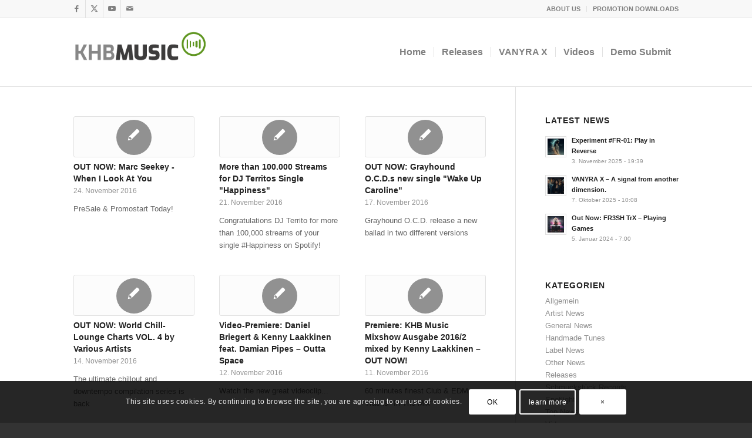

--- FILE ---
content_type: text/html; charset=UTF-8
request_url: https://khb-music.de/2016/11/
body_size: 25342
content:
<!DOCTYPE html>
<html lang="de" class="html_stretched responsive av-preloader-disabled  html_header_top html_logo_left html_main_nav_header html_menu_right html_large html_header_sticky html_header_shrinking_disabled html_header_topbar_active html_mobile_menu_tablet html_header_searchicon_disabled html_content_align_center html_header_unstick_top_disabled html_header_stretch_disabled html_av-overlay-full html_av-submenu-noclone html_entry_id_4421 av-cookies-consent-message-bar-only av-no-preview av-default-lightbox html_text_menu_active av-mobile-menu-switch-default">
<head>
<meta charset="UTF-8" />


<!-- mobile setting -->
<meta name="viewport" content="width=device-width, initial-scale=1">

<!-- Scripts/CSS and wp_head hook -->
<meta name='robots' content='noindex, follow' />

				<script type='text/javascript'>

				function avia_cookie_check_sessionStorage()
				{
					//	FF throws error when all cookies blocked !!
					var sessionBlocked = false;
					try
					{
						var test = sessionStorage.getItem( 'aviaCookieRefused' ) != null;
					}
					catch(e)
					{
						sessionBlocked = true;
					}

					var aviaCookieRefused = ! sessionBlocked ? sessionStorage.getItem( 'aviaCookieRefused' ) : null;

					var html = document.getElementsByTagName('html')[0];

					/**
					 * Set a class to avoid calls to sessionStorage
					 */
					if( sessionBlocked || aviaCookieRefused )
					{
						if( html.className.indexOf('av-cookies-session-refused') < 0 )
						{
							html.className += ' av-cookies-session-refused';
						}
					}

					if( sessionBlocked || aviaCookieRefused || document.cookie.match(/aviaCookieConsent/) )
					{
						if( html.className.indexOf('av-cookies-user-silent-accept') >= 0 )
						{
							 html.className = html.className.replace(/\bav-cookies-user-silent-accept\b/g, '');
						}
					}
				}

				avia_cookie_check_sessionStorage();

			</script>
			
	<!-- This site is optimized with the Yoast SEO plugin v26.7 - https://yoast.com/wordpress/plugins/seo/ -->
	<title>November 2016 &#187; KHB Music - Dance and Pop Label - Music for your Ears</title>
	<meta property="og:locale" content="de_DE" />
	<meta property="og:type" content="website" />
	<meta property="og:title" content="November 2016 &#187; KHB Music - Dance and Pop Label - Music for your Ears" />
	<meta property="og:url" content="https://khb-music.de/2016/11/" />
	<meta property="og:site_name" content="KHB Music - Dance and Pop Label - Music for your Ears" />
	<meta name="twitter:card" content="summary_large_image" />
	<meta name="twitter:site" content="@khbmusicDE" />
	<script type="application/ld+json" class="yoast-schema-graph">{"@context":"https://schema.org","@graph":[{"@type":"CollectionPage","@id":"https://khb-music.de/2016/11/","url":"https://khb-music.de/2016/11/","name":"November 2016 &#187; KHB Music - Dance and Pop Label - Music for your Ears","isPartOf":{"@id":"https://khb-music.de/#website"},"primaryImageOfPage":{"@id":"https://khb-music.de/2016/11/#primaryimage"},"image":{"@id":"https://khb-music.de/2016/11/#primaryimage"},"thumbnailUrl":"","breadcrumb":{"@id":"https://khb-music.de/2016/11/#breadcrumb"},"inLanguage":"de"},{"@type":"ImageObject","inLanguage":"de","@id":"https://khb-music.de/2016/11/#primaryimage","url":"","contentUrl":""},{"@type":"BreadcrumbList","@id":"https://khb-music.de/2016/11/#breadcrumb","itemListElement":[{"@type":"ListItem","position":1,"name":"Startseite","item":"https://khb-music.de/homepage/"},{"@type":"ListItem","position":2,"name":"Archive für November 2016"}]},{"@type":"WebSite","@id":"https://khb-music.de/#website","url":"https://khb-music.de/","name":"KHB Music - Dance and Pop Label - Music for your Ears","description":"","publisher":{"@id":"https://khb-music.de/#organization"},"potentialAction":[{"@type":"SearchAction","target":{"@type":"EntryPoint","urlTemplate":"https://khb-music.de/?s={search_term_string}"},"query-input":{"@type":"PropertyValueSpecification","valueRequired":true,"valueName":"search_term_string"}}],"inLanguage":"de"},{"@type":"Organization","@id":"https://khb-music.de/#organization","name":"KHB Music","url":"https://khb-music.de/","logo":{"@type":"ImageObject","inLanguage":"de","@id":"https://khb-music.de/#/schema/logo/image/","url":"https://khb-music.de/wp-content/uploads/2020/08/KHB-Music-logo-final-website.png","contentUrl":"https://khb-music.de/wp-content/uploads/2020/08/KHB-Music-logo-final-website.png","width":340,"height":156,"caption":"KHB Music"},"image":{"@id":"https://khb-music.de/#/schema/logo/image/"},"sameAs":["https://www.facebook.com/khbmusic/","https://x.com/khbmusicDE","https://www.instagram.com/khbmusic/","https://www.youtube.com/c/KhbmusicDeGermany"]}]}</script>
	<!-- / Yoast SEO plugin. -->


<link rel="alternate" type="application/rss+xml" title="KHB Music - Dance and Pop Label - Music for your Ears &raquo; Feed" href="https://khb-music.de/feed/" />
<link rel="alternate" type="application/rss+xml" title="KHB Music - Dance and Pop Label - Music for your Ears &raquo; Kommentar-Feed" href="https://khb-music.de/comments/feed/" />
<style id='wp-img-auto-sizes-contain-inline-css' type='text/css'>
img:is([sizes=auto i],[sizes^="auto," i]){contain-intrinsic-size:3000px 1500px}
/*# sourceURL=wp-img-auto-sizes-contain-inline-css */
</style>
<link rel='stylesheet' id='wp-block-library-css' href='https://khb-music.de/wp-includes/css/dist/block-library/style.min.css?ver=6.9' type='text/css' media='all' />
<style id='global-styles-inline-css' type='text/css'>
:root{--wp--preset--aspect-ratio--square: 1;--wp--preset--aspect-ratio--4-3: 4/3;--wp--preset--aspect-ratio--3-4: 3/4;--wp--preset--aspect-ratio--3-2: 3/2;--wp--preset--aspect-ratio--2-3: 2/3;--wp--preset--aspect-ratio--16-9: 16/9;--wp--preset--aspect-ratio--9-16: 9/16;--wp--preset--color--black: #000000;--wp--preset--color--cyan-bluish-gray: #abb8c3;--wp--preset--color--white: #ffffff;--wp--preset--color--pale-pink: #f78da7;--wp--preset--color--vivid-red: #cf2e2e;--wp--preset--color--luminous-vivid-orange: #ff6900;--wp--preset--color--luminous-vivid-amber: #fcb900;--wp--preset--color--light-green-cyan: #7bdcb5;--wp--preset--color--vivid-green-cyan: #00d084;--wp--preset--color--pale-cyan-blue: #8ed1fc;--wp--preset--color--vivid-cyan-blue: #0693e3;--wp--preset--color--vivid-purple: #9b51e0;--wp--preset--color--metallic-red: #b02b2c;--wp--preset--color--maximum-yellow-red: #edae44;--wp--preset--color--yellow-sun: #eeee22;--wp--preset--color--palm-leaf: #83a846;--wp--preset--color--aero: #7bb0e7;--wp--preset--color--old-lavender: #745f7e;--wp--preset--color--steel-teal: #5f8789;--wp--preset--color--raspberry-pink: #d65799;--wp--preset--color--medium-turquoise: #4ecac2;--wp--preset--gradient--vivid-cyan-blue-to-vivid-purple: linear-gradient(135deg,rgb(6,147,227) 0%,rgb(155,81,224) 100%);--wp--preset--gradient--light-green-cyan-to-vivid-green-cyan: linear-gradient(135deg,rgb(122,220,180) 0%,rgb(0,208,130) 100%);--wp--preset--gradient--luminous-vivid-amber-to-luminous-vivid-orange: linear-gradient(135deg,rgb(252,185,0) 0%,rgb(255,105,0) 100%);--wp--preset--gradient--luminous-vivid-orange-to-vivid-red: linear-gradient(135deg,rgb(255,105,0) 0%,rgb(207,46,46) 100%);--wp--preset--gradient--very-light-gray-to-cyan-bluish-gray: linear-gradient(135deg,rgb(238,238,238) 0%,rgb(169,184,195) 100%);--wp--preset--gradient--cool-to-warm-spectrum: linear-gradient(135deg,rgb(74,234,220) 0%,rgb(151,120,209) 20%,rgb(207,42,186) 40%,rgb(238,44,130) 60%,rgb(251,105,98) 80%,rgb(254,248,76) 100%);--wp--preset--gradient--blush-light-purple: linear-gradient(135deg,rgb(255,206,236) 0%,rgb(152,150,240) 100%);--wp--preset--gradient--blush-bordeaux: linear-gradient(135deg,rgb(254,205,165) 0%,rgb(254,45,45) 50%,rgb(107,0,62) 100%);--wp--preset--gradient--luminous-dusk: linear-gradient(135deg,rgb(255,203,112) 0%,rgb(199,81,192) 50%,rgb(65,88,208) 100%);--wp--preset--gradient--pale-ocean: linear-gradient(135deg,rgb(255,245,203) 0%,rgb(182,227,212) 50%,rgb(51,167,181) 100%);--wp--preset--gradient--electric-grass: linear-gradient(135deg,rgb(202,248,128) 0%,rgb(113,206,126) 100%);--wp--preset--gradient--midnight: linear-gradient(135deg,rgb(2,3,129) 0%,rgb(40,116,252) 100%);--wp--preset--font-size--small: 1rem;--wp--preset--font-size--medium: 1.125rem;--wp--preset--font-size--large: 1.75rem;--wp--preset--font-size--x-large: clamp(1.75rem, 3vw, 2.25rem);--wp--preset--spacing--20: 0.44rem;--wp--preset--spacing--30: 0.67rem;--wp--preset--spacing--40: 1rem;--wp--preset--spacing--50: 1.5rem;--wp--preset--spacing--60: 2.25rem;--wp--preset--spacing--70: 3.38rem;--wp--preset--spacing--80: 5.06rem;--wp--preset--shadow--natural: 6px 6px 9px rgba(0, 0, 0, 0.2);--wp--preset--shadow--deep: 12px 12px 50px rgba(0, 0, 0, 0.4);--wp--preset--shadow--sharp: 6px 6px 0px rgba(0, 0, 0, 0.2);--wp--preset--shadow--outlined: 6px 6px 0px -3px rgb(255, 255, 255), 6px 6px rgb(0, 0, 0);--wp--preset--shadow--crisp: 6px 6px 0px rgb(0, 0, 0);}:root { --wp--style--global--content-size: 800px;--wp--style--global--wide-size: 1130px; }:where(body) { margin: 0; }.wp-site-blocks > .alignleft { float: left; margin-right: 2em; }.wp-site-blocks > .alignright { float: right; margin-left: 2em; }.wp-site-blocks > .aligncenter { justify-content: center; margin-left: auto; margin-right: auto; }:where(.is-layout-flex){gap: 0.5em;}:where(.is-layout-grid){gap: 0.5em;}.is-layout-flow > .alignleft{float: left;margin-inline-start: 0;margin-inline-end: 2em;}.is-layout-flow > .alignright{float: right;margin-inline-start: 2em;margin-inline-end: 0;}.is-layout-flow > .aligncenter{margin-left: auto !important;margin-right: auto !important;}.is-layout-constrained > .alignleft{float: left;margin-inline-start: 0;margin-inline-end: 2em;}.is-layout-constrained > .alignright{float: right;margin-inline-start: 2em;margin-inline-end: 0;}.is-layout-constrained > .aligncenter{margin-left: auto !important;margin-right: auto !important;}.is-layout-constrained > :where(:not(.alignleft):not(.alignright):not(.alignfull)){max-width: var(--wp--style--global--content-size);margin-left: auto !important;margin-right: auto !important;}.is-layout-constrained > .alignwide{max-width: var(--wp--style--global--wide-size);}body .is-layout-flex{display: flex;}.is-layout-flex{flex-wrap: wrap;align-items: center;}.is-layout-flex > :is(*, div){margin: 0;}body .is-layout-grid{display: grid;}.is-layout-grid > :is(*, div){margin: 0;}body{padding-top: 0px;padding-right: 0px;padding-bottom: 0px;padding-left: 0px;}a:where(:not(.wp-element-button)){text-decoration: underline;}:root :where(.wp-element-button, .wp-block-button__link){background-color: #32373c;border-width: 0;color: #fff;font-family: inherit;font-size: inherit;font-style: inherit;font-weight: inherit;letter-spacing: inherit;line-height: inherit;padding-top: calc(0.667em + 2px);padding-right: calc(1.333em + 2px);padding-bottom: calc(0.667em + 2px);padding-left: calc(1.333em + 2px);text-decoration: none;text-transform: inherit;}.has-black-color{color: var(--wp--preset--color--black) !important;}.has-cyan-bluish-gray-color{color: var(--wp--preset--color--cyan-bluish-gray) !important;}.has-white-color{color: var(--wp--preset--color--white) !important;}.has-pale-pink-color{color: var(--wp--preset--color--pale-pink) !important;}.has-vivid-red-color{color: var(--wp--preset--color--vivid-red) !important;}.has-luminous-vivid-orange-color{color: var(--wp--preset--color--luminous-vivid-orange) !important;}.has-luminous-vivid-amber-color{color: var(--wp--preset--color--luminous-vivid-amber) !important;}.has-light-green-cyan-color{color: var(--wp--preset--color--light-green-cyan) !important;}.has-vivid-green-cyan-color{color: var(--wp--preset--color--vivid-green-cyan) !important;}.has-pale-cyan-blue-color{color: var(--wp--preset--color--pale-cyan-blue) !important;}.has-vivid-cyan-blue-color{color: var(--wp--preset--color--vivid-cyan-blue) !important;}.has-vivid-purple-color{color: var(--wp--preset--color--vivid-purple) !important;}.has-metallic-red-color{color: var(--wp--preset--color--metallic-red) !important;}.has-maximum-yellow-red-color{color: var(--wp--preset--color--maximum-yellow-red) !important;}.has-yellow-sun-color{color: var(--wp--preset--color--yellow-sun) !important;}.has-palm-leaf-color{color: var(--wp--preset--color--palm-leaf) !important;}.has-aero-color{color: var(--wp--preset--color--aero) !important;}.has-old-lavender-color{color: var(--wp--preset--color--old-lavender) !important;}.has-steel-teal-color{color: var(--wp--preset--color--steel-teal) !important;}.has-raspberry-pink-color{color: var(--wp--preset--color--raspberry-pink) !important;}.has-medium-turquoise-color{color: var(--wp--preset--color--medium-turquoise) !important;}.has-black-background-color{background-color: var(--wp--preset--color--black) !important;}.has-cyan-bluish-gray-background-color{background-color: var(--wp--preset--color--cyan-bluish-gray) !important;}.has-white-background-color{background-color: var(--wp--preset--color--white) !important;}.has-pale-pink-background-color{background-color: var(--wp--preset--color--pale-pink) !important;}.has-vivid-red-background-color{background-color: var(--wp--preset--color--vivid-red) !important;}.has-luminous-vivid-orange-background-color{background-color: var(--wp--preset--color--luminous-vivid-orange) !important;}.has-luminous-vivid-amber-background-color{background-color: var(--wp--preset--color--luminous-vivid-amber) !important;}.has-light-green-cyan-background-color{background-color: var(--wp--preset--color--light-green-cyan) !important;}.has-vivid-green-cyan-background-color{background-color: var(--wp--preset--color--vivid-green-cyan) !important;}.has-pale-cyan-blue-background-color{background-color: var(--wp--preset--color--pale-cyan-blue) !important;}.has-vivid-cyan-blue-background-color{background-color: var(--wp--preset--color--vivid-cyan-blue) !important;}.has-vivid-purple-background-color{background-color: var(--wp--preset--color--vivid-purple) !important;}.has-metallic-red-background-color{background-color: var(--wp--preset--color--metallic-red) !important;}.has-maximum-yellow-red-background-color{background-color: var(--wp--preset--color--maximum-yellow-red) !important;}.has-yellow-sun-background-color{background-color: var(--wp--preset--color--yellow-sun) !important;}.has-palm-leaf-background-color{background-color: var(--wp--preset--color--palm-leaf) !important;}.has-aero-background-color{background-color: var(--wp--preset--color--aero) !important;}.has-old-lavender-background-color{background-color: var(--wp--preset--color--old-lavender) !important;}.has-steel-teal-background-color{background-color: var(--wp--preset--color--steel-teal) !important;}.has-raspberry-pink-background-color{background-color: var(--wp--preset--color--raspberry-pink) !important;}.has-medium-turquoise-background-color{background-color: var(--wp--preset--color--medium-turquoise) !important;}.has-black-border-color{border-color: var(--wp--preset--color--black) !important;}.has-cyan-bluish-gray-border-color{border-color: var(--wp--preset--color--cyan-bluish-gray) !important;}.has-white-border-color{border-color: var(--wp--preset--color--white) !important;}.has-pale-pink-border-color{border-color: var(--wp--preset--color--pale-pink) !important;}.has-vivid-red-border-color{border-color: var(--wp--preset--color--vivid-red) !important;}.has-luminous-vivid-orange-border-color{border-color: var(--wp--preset--color--luminous-vivid-orange) !important;}.has-luminous-vivid-amber-border-color{border-color: var(--wp--preset--color--luminous-vivid-amber) !important;}.has-light-green-cyan-border-color{border-color: var(--wp--preset--color--light-green-cyan) !important;}.has-vivid-green-cyan-border-color{border-color: var(--wp--preset--color--vivid-green-cyan) !important;}.has-pale-cyan-blue-border-color{border-color: var(--wp--preset--color--pale-cyan-blue) !important;}.has-vivid-cyan-blue-border-color{border-color: var(--wp--preset--color--vivid-cyan-blue) !important;}.has-vivid-purple-border-color{border-color: var(--wp--preset--color--vivid-purple) !important;}.has-metallic-red-border-color{border-color: var(--wp--preset--color--metallic-red) !important;}.has-maximum-yellow-red-border-color{border-color: var(--wp--preset--color--maximum-yellow-red) !important;}.has-yellow-sun-border-color{border-color: var(--wp--preset--color--yellow-sun) !important;}.has-palm-leaf-border-color{border-color: var(--wp--preset--color--palm-leaf) !important;}.has-aero-border-color{border-color: var(--wp--preset--color--aero) !important;}.has-old-lavender-border-color{border-color: var(--wp--preset--color--old-lavender) !important;}.has-steel-teal-border-color{border-color: var(--wp--preset--color--steel-teal) !important;}.has-raspberry-pink-border-color{border-color: var(--wp--preset--color--raspberry-pink) !important;}.has-medium-turquoise-border-color{border-color: var(--wp--preset--color--medium-turquoise) !important;}.has-vivid-cyan-blue-to-vivid-purple-gradient-background{background: var(--wp--preset--gradient--vivid-cyan-blue-to-vivid-purple) !important;}.has-light-green-cyan-to-vivid-green-cyan-gradient-background{background: var(--wp--preset--gradient--light-green-cyan-to-vivid-green-cyan) !important;}.has-luminous-vivid-amber-to-luminous-vivid-orange-gradient-background{background: var(--wp--preset--gradient--luminous-vivid-amber-to-luminous-vivid-orange) !important;}.has-luminous-vivid-orange-to-vivid-red-gradient-background{background: var(--wp--preset--gradient--luminous-vivid-orange-to-vivid-red) !important;}.has-very-light-gray-to-cyan-bluish-gray-gradient-background{background: var(--wp--preset--gradient--very-light-gray-to-cyan-bluish-gray) !important;}.has-cool-to-warm-spectrum-gradient-background{background: var(--wp--preset--gradient--cool-to-warm-spectrum) !important;}.has-blush-light-purple-gradient-background{background: var(--wp--preset--gradient--blush-light-purple) !important;}.has-blush-bordeaux-gradient-background{background: var(--wp--preset--gradient--blush-bordeaux) !important;}.has-luminous-dusk-gradient-background{background: var(--wp--preset--gradient--luminous-dusk) !important;}.has-pale-ocean-gradient-background{background: var(--wp--preset--gradient--pale-ocean) !important;}.has-electric-grass-gradient-background{background: var(--wp--preset--gradient--electric-grass) !important;}.has-midnight-gradient-background{background: var(--wp--preset--gradient--midnight) !important;}.has-small-font-size{font-size: var(--wp--preset--font-size--small) !important;}.has-medium-font-size{font-size: var(--wp--preset--font-size--medium) !important;}.has-large-font-size{font-size: var(--wp--preset--font-size--large) !important;}.has-x-large-font-size{font-size: var(--wp--preset--font-size--x-large) !important;}
/*# sourceURL=global-styles-inline-css */
</style>

<link rel='stylesheet' id='wpdm-fonticon-css' href='https://khb-music.de/wp-content/plugins/download-manager/assets/wpdm-iconfont/css/wpdm-icons.css?ver=6.9' type='text/css' media='all' />
<link rel='stylesheet' id='wpdm-front-css' href='https://khb-music.de/wp-content/plugins/download-manager/assets/css/front.min.css?ver=3.3.46' type='text/css' media='all' />
<link rel='stylesheet' id='wpdm-front-dark-css' href='https://khb-music.de/wp-content/plugins/download-manager/assets/css/front-dark.min.css?ver=3.3.46' type='text/css' media='all' />
<link rel='stylesheet' id='avia-merged-styles-css' href='https://khb-music.de/wp-content/uploads/dynamic_avia/avia-merged-styles-5aff48ecd8ebba737f1129fb2678d59d---696ce05aea487.css' type='text/css' media='all' />
<script type="text/javascript" src="https://khb-music.de/wp-includes/js/jquery/jquery.min.js?ver=3.7.1" id="jquery-core-js"></script>
<script type="text/javascript" src="https://khb-music.de/wp-content/plugins/download-manager/assets/js/wpdm.min.js?ver=6.9" id="wpdm-frontend-js-js"></script>
<script type="text/javascript" id="wpdm-frontjs-js-extra">
/* <![CDATA[ */
var wpdm_url = {"home":"https://khb-music.de/","site":"https://khb-music.de/","ajax":"https://khb-music.de/wp-admin/admin-ajax.php"};
var wpdm_js = {"spinner":"\u003Ci class=\"wpdm-icon wpdm-sun wpdm-spin\"\u003E\u003C/i\u003E","client_id":"70c6c36213d97b308c76b2e763737181"};
var wpdm_strings = {"pass_var":"Password Verified!","pass_var_q":"Bitte klicke auf den folgenden Button, um den Download zu starten.","start_dl":"Download starten"};
//# sourceURL=wpdm-frontjs-js-extra
/* ]]> */
</script>
<script type="text/javascript" src="https://khb-music.de/wp-content/plugins/download-manager/assets/js/front.min.js?ver=3.3.46" id="wpdm-frontjs-js"></script>
<script type="text/javascript" src="https://khb-music.de/wp-content/uploads/dynamic_avia/avia-head-scripts-4eef96767e7ec578c4dcc5eae96076c2---696ce05bb134e.js" id="avia-head-scripts-js"></script>
<link rel="https://api.w.org/" href="https://khb-music.de/wp-json/" /><link rel="EditURI" type="application/rsd+xml" title="RSD" href="https://khb-music.de/xmlrpc.php?rsd" />
<meta name="generator" content="WordPress 6.9" />
<!-- Google tag (gtag.js) -->
<script async src="https://www.googletagmanager.com/gtag/js?id=AW-1004407619"></script>
<script>
  window.dataLayer = window.dataLayer || [];
  function gtag(){dataLayer.push(arguments);}
  gtag('js', new Date());

  /* Google Analytics 4 – KHB Music */
  gtag('config', 'G-BB83CNPM35');

  /* Google Ads Conversion Tracking */
  gtag('config', 'AW-1004407619');
</script>
<!-- TikTok Pixel Code Start -->
<script>
!function (w, d, t) {
  w.TiktokAnalyticsObject=t;var ttq=w[t]=w[t]||[];ttq.methods=["page","track","identify","instances","debug","on","off","once","ready","alias","group","enableCookie","disableCookie","holdConsent","revokeConsent","grantConsent"],ttq.setAndDefer=function(t,e){t[e]=function(){t.push([e].concat(Array.prototype.slice.call(arguments,0)))}};for(var i=0;i<ttq.methods.length;i++)ttq.setAndDefer(ttq,ttq.methods[i]);ttq.instance=function(t){for(
var e=ttq._i[t]||[],n=0;n<ttq.methods.length;n++)ttq.setAndDefer(e,ttq.methods[n]);return e},ttq.load=function(e,n){var r="https://analytics.tiktok.com/i18n/pixel/events.js",o=n&&n.partner;ttq._i=ttq._i||{},ttq._i[e]=[],ttq._t=ttq._t||{},ttq._t[e]=+new Date,ttq._o=ttq._o||{},ttq._o[e]=n||{};n=document.createElement("script")
;n.type="text/javascript",n.async=!0,n.src=r+"?sdkid="+e+"&lib="+t;e=document.getElementsByTagName("script")[0];e.parentNode.insertBefore(n,e)};


  ttq.load('D4C4M3BC77UBVM8P7ESG');
  ttq.page();
}(window, document, 'ttq');
</script>
<!-- TikTok Pixel Code End -->

<link rel="icon" href="https://khb-music.de/wp-content/uploads/2020/08/KHB-Music-logo-icon-bg-weiss.png" type="image/png">
<!--[if lt IE 9]><script src="https://khb-music.de/wp-content/themes/enfold/js/html5shiv.js"></script><![endif]--><link rel="profile" href="https://gmpg.org/xfn/11" />
<link rel="alternate" type="application/rss+xml" title="KHB Music - Dance and Pop Label - Music for your Ears RSS2 Feed" href="https://khb-music.de/feed/" />
<link rel="pingback" href="https://khb-music.de/xmlrpc.php" />
<noscript><style>.lazyload[data-src]{display:none !important;}</style></noscript><style>.lazyload{background-image:none !important;}.lazyload:before{background-image:none !important;}</style>
<!-- To speed up the rendering and to display the site as fast as possible to the user we include some styles and scripts for above the fold content inline -->
<script type="text/javascript">'use strict';var avia_is_mobile=!1;if(/Android|webOS|iPhone|iPad|iPod|BlackBerry|IEMobile|Opera Mini/i.test(navigator.userAgent)&&'ontouchstart' in document.documentElement){avia_is_mobile=!0;document.documentElement.className+=' avia_mobile '}
else{document.documentElement.className+=' avia_desktop '};document.documentElement.className+=' js_active ';(function(){var e=['-webkit-','-moz-','-ms-',''],n='',o=!1,a=!1;for(var t in e){if(e[t]+'transform' in document.documentElement.style){o=!0;n=e[t]+'transform'};if(e[t]+'perspective' in document.documentElement.style){a=!0}};if(o){document.documentElement.className+=' avia_transform '};if(a){document.documentElement.className+=' avia_transform3d '};if(typeof document.getElementsByClassName=='function'&&typeof document.documentElement.getBoundingClientRect=='function'&&avia_is_mobile==!1){if(n&&window.innerHeight>0){setTimeout(function(){var e=0,o={},a=0,t=document.getElementsByClassName('av-parallax'),i=window.pageYOffset||document.documentElement.scrollTop;for(e=0;e<t.length;e++){t[e].style.top='0px';o=t[e].getBoundingClientRect();a=Math.ceil((window.innerHeight+i-o.top)*0.3);t[e].style[n]='translate(0px, '+a+'px)';t[e].style.top='auto';t[e].className+=' enabled-parallax '}},50)}}})();</script><link rel="icon" href="https://khb-music.de/wp-content/uploads/2020/08/cropped-KHB-Music-logo-icon-bg-weiss-32x32.png" sizes="32x32" />
<link rel="icon" href="https://khb-music.de/wp-content/uploads/2020/08/cropped-KHB-Music-logo-icon-bg-weiss-192x192.png" sizes="192x192" />
<link rel="apple-touch-icon" href="https://khb-music.de/wp-content/uploads/2020/08/cropped-KHB-Music-logo-icon-bg-weiss-180x180.png" />
<meta name="msapplication-TileImage" content="https://khb-music.de/wp-content/uploads/2020/08/cropped-KHB-Music-logo-icon-bg-weiss-270x270.png" />
<style type="text/css">
		@font-face {font-family: 'entypo-fontello-enfold'; font-weight: normal; font-style: normal; font-display: auto;
		src: url('https://khb-music.de/wp-content/themes/enfold/config-templatebuilder/avia-template-builder/assets/fonts/entypo-fontello-enfold/entypo-fontello-enfold.woff2') format('woff2'),
		url('https://khb-music.de/wp-content/themes/enfold/config-templatebuilder/avia-template-builder/assets/fonts/entypo-fontello-enfold/entypo-fontello-enfold.woff') format('woff'),
		url('https://khb-music.de/wp-content/themes/enfold/config-templatebuilder/avia-template-builder/assets/fonts/entypo-fontello-enfold/entypo-fontello-enfold.ttf') format('truetype'),
		url('https://khb-music.de/wp-content/themes/enfold/config-templatebuilder/avia-template-builder/assets/fonts/entypo-fontello-enfold/entypo-fontello-enfold.svg#entypo-fontello-enfold') format('svg'),
		url('https://khb-music.de/wp-content/themes/enfold/config-templatebuilder/avia-template-builder/assets/fonts/entypo-fontello-enfold/entypo-fontello-enfold.eot'),
		url('https://khb-music.de/wp-content/themes/enfold/config-templatebuilder/avia-template-builder/assets/fonts/entypo-fontello-enfold/entypo-fontello-enfold.eot?#iefix') format('embedded-opentype');
		}

		#top .avia-font-entypo-fontello-enfold, body .avia-font-entypo-fontello-enfold, html body [data-av_iconfont='entypo-fontello-enfold']:before{ font-family: 'entypo-fontello-enfold'; }
		
		@font-face {font-family: 'entypo-fontello'; font-weight: normal; font-style: normal; font-display: auto;
		src: url('https://khb-music.de/wp-content/themes/enfold/config-templatebuilder/avia-template-builder/assets/fonts/entypo-fontello/entypo-fontello.woff2') format('woff2'),
		url('https://khb-music.de/wp-content/themes/enfold/config-templatebuilder/avia-template-builder/assets/fonts/entypo-fontello/entypo-fontello.woff') format('woff'),
		url('https://khb-music.de/wp-content/themes/enfold/config-templatebuilder/avia-template-builder/assets/fonts/entypo-fontello/entypo-fontello.ttf') format('truetype'),
		url('https://khb-music.de/wp-content/themes/enfold/config-templatebuilder/avia-template-builder/assets/fonts/entypo-fontello/entypo-fontello.svg#entypo-fontello') format('svg'),
		url('https://khb-music.de/wp-content/themes/enfold/config-templatebuilder/avia-template-builder/assets/fonts/entypo-fontello/entypo-fontello.eot'),
		url('https://khb-music.de/wp-content/themes/enfold/config-templatebuilder/avia-template-builder/assets/fonts/entypo-fontello/entypo-fontello.eot?#iefix') format('embedded-opentype');
		}

		#top .avia-font-entypo-fontello, body .avia-font-entypo-fontello, html body [data-av_iconfont='entypo-fontello']:before{ font-family: 'entypo-fontello'; }
		</style><meta name="generator" content="WordPress Download Manager 3.3.46" />
                <style>
        /* WPDM Link Template Styles */        </style>
                <style>

            :root {
                --color-primary: #4a8eff;
                --color-primary-rgb: 74, 142, 255;
                --color-primary-hover: #5998ff;
                --color-primary-active: #3281ff;
                --clr-sec: #6c757d;
                --clr-sec-rgb: 108, 117, 125;
                --clr-sec-hover: #6c757d;
                --clr-sec-active: #6c757d;
                --color-secondary: #6c757d;
                --color-secondary-rgb: 108, 117, 125;
                --color-secondary-hover: #6c757d;
                --color-secondary-active: #6c757d;
                --color-success: #018e11;
                --color-success-rgb: 1, 142, 17;
                --color-success-hover: #0aad01;
                --color-success-active: #0c8c01;
                --color-info: #2CA8FF;
                --color-info-rgb: 44, 168, 255;
                --color-info-hover: #2CA8FF;
                --color-info-active: #2CA8FF;
                --color-warning: #FFB236;
                --color-warning-rgb: 255, 178, 54;
                --color-warning-hover: #FFB236;
                --color-warning-active: #FFB236;
                --color-danger: #ff5062;
                --color-danger-rgb: 255, 80, 98;
                --color-danger-hover: #ff5062;
                --color-danger-active: #ff5062;
                --color-green: #30b570;
                --color-blue: #0073ff;
                --color-purple: #8557D3;
                --color-red: #ff5062;
                --color-muted: rgba(69, 89, 122, 0.6);
                --wpdm-font: "-apple-system", -apple-system, BlinkMacSystemFont, "Segoe UI", Roboto, Helvetica, Arial, sans-serif, "Apple Color Emoji", "Segoe UI Emoji", "Segoe UI Symbol";
            }

            .wpdm-download-link.btn.btn-primary {
                border-radius: 4px;
            }


        </style>
        

<!--
Debugging Info for Theme support: 

Theme: Enfold
Version: 7.1.3
Installed: enfold
AviaFramework Version: 5.6
AviaBuilder Version: 6.0
aviaElementManager Version: 1.0.1
ML:512-PU:123-PLA:10
WP:6.9
Compress: CSS:all theme files - JS:all theme files
Updates: enabled - token has changed and not verified
PLAu:9
-->
</head>

<body id="top" class="archive date wp-theme-enfold stretched rtl_columns av-curtain-numeric exo fira_sans  avia-responsive-images-support" itemscope="itemscope" itemtype="https://schema.org/WebPage" >

	
	<div id='wrap_all'>

	
<header id='header' class='all_colors header_color light_bg_color  av_header_top av_logo_left av_main_nav_header av_menu_right av_large av_header_sticky av_header_shrinking_disabled av_header_stretch_disabled av_mobile_menu_tablet av_header_searchicon_disabled av_header_unstick_top_disabled av_seperator_small_border av_bottom_nav_disabled  av_alternate_logo_active' aria-label="Header" data-av_shrink_factor='50' role="banner" itemscope="itemscope" itemtype="https://schema.org/WPHeader" >

		<div id='header_meta' class='container_wrap container_wrap_meta  av_icon_active_left av_extra_header_active av_secondary_right av_phone_active_left av_entry_id_4421'>

			      <div class='container'>
			      <ul class='noLightbox social_bookmarks icon_count_4'><li class='social_bookmarks_facebook av-social-link-facebook social_icon_1 avia_social_iconfont'><a  target="_blank" aria-label="Link zu Facebook" href='https://www.facebook.com/khbmusic/' data-av_icon='' data-av_iconfont='entypo-fontello' title="Link zu Facebook" desc="Link zu Facebook" title='Link zu Facebook'><span class='avia_hidden_link_text'>Link zu Facebook</span></a></li><li class='social_bookmarks_twitter av-social-link-twitter social_icon_2 avia_social_iconfont'><a  target="_blank" aria-label="Link zu X" href='https://twitter.com/khbmusicDE' data-av_icon='' data-av_iconfont='entypo-fontello' title="Link zu X" desc="Link zu X" title='Link zu X'><span class='avia_hidden_link_text'>Link zu X</span></a></li><li class='social_bookmarks_youtube av-social-link-youtube social_icon_3 avia_social_iconfont'><a  target="_blank" aria-label="Link zu Youtube" href='https://www.youtube.com/channel/UCZy4xJZDtmScXiVrCCIThlg' data-av_icon='' data-av_iconfont='entypo-fontello' title="Link zu Youtube" desc="Link zu Youtube" title='Link zu Youtube'><span class='avia_hidden_link_text'>Link zu Youtube</span></a></li><li class='social_bookmarks_mail av-social-link-mail social_icon_4 avia_social_iconfont'><a  aria-label="Link zu Mail" href='mailto:shop@khb-musicpromotion.de' data-av_icon='' data-av_iconfont='entypo-fontello' title="Link zu Mail" desc="Link zu Mail" title='Link zu Mail'><span class='avia_hidden_link_text'>Link zu Mail</span></a></li></ul><nav class='sub_menu'  role="navigation" itemscope="itemscope" itemtype="https://schema.org/SiteNavigationElement" ><ul role="menu" class="menu" id="avia2-menu"><li role="menuitem" id="menu-item-8879" class="menu-item menu-item-type-post_type menu-item-object-page menu-item-8879"><a href="https://khb-music.de/about-us/">ABOUT US</a></li>
<li role="menuitem" id="menu-item-10083" class="menu-item menu-item-type-post_type menu-item-object-page menu-item-10083"><a href="https://khb-music.de/promotion-downloads/">PROMOTION DOWNLOADS</a></li>
</ul></nav>			      </div>
		</div>

		<div  id='header_main' class='container_wrap container_wrap_logo'>

        <div class='container av-logo-container'><div class='inner-container'><span class='logo avia-standard-logo'><a href='https://khb-music.de/' class='' aria-label='KHB-Music-logo-final-website' title='KHB-Music-logo-final-website'><img src="[data-uri]"   height="100" width="300" alt='KHB Music - Dance and Pop Label - Music for your Ears' title='KHB-Music-logo-final-website' data-src="https://khb-music.de/wp-content/uploads/2020/08/KHB-Music-logo-final-website.png" decoding="async" data-srcset="https://khb-music.de/wp-content/uploads/2020/08/KHB-Music-logo-final-website.png 340w, https://khb-music.de/wp-content/uploads/2020/08/KHB-Music-logo-final-website-300x138.png 300w" data-sizes="auto" class="lazyload" data-eio-rwidth="340" data-eio-rheight="156" /><noscript><img src="https://khb-music.de/wp-content/uploads/2020/08/KHB-Music-logo-final-website.png" srcset="https://khb-music.de/wp-content/uploads/2020/08/KHB-Music-logo-final-website.png 340w, https://khb-music.de/wp-content/uploads/2020/08/KHB-Music-logo-final-website-300x138.png 300w" sizes="(max-width: 340px) 100vw, 340px" height="100" width="300" alt='KHB Music - Dance and Pop Label - Music for your Ears' title='KHB-Music-logo-final-website' data-eio="l" /></noscript></a></span><nav class='main_menu' data-selectname='Wähle eine Seite'  role="navigation" itemscope="itemscope" itemtype="https://schema.org/SiteNavigationElement" ><div class="avia-menu av-main-nav-wrap"><ul role="menu" class="menu av-main-nav" id="avia-menu"><li role="menuitem" id="menu-item-3255" class="menu-item menu-item-type-post_type menu-item-object-page menu-item-home menu-item-top-level menu-item-top-level-1"><a href="https://khb-music.de/" itemprop="url" tabindex="0"><span class="avia-bullet"></span><span class="avia-menu-text">Home</span><span class="avia-menu-fx"><span class="avia-arrow-wrap"><span class="avia-arrow"></span></span></span></a></li>
<li role="menuitem" id="menu-item-9256" class="menu-item menu-item-type-post_type menu-item-object-page menu-item-has-children menu-item-top-level menu-item-top-level-2"><a href="https://khb-music.de/releases/" itemprop="url" tabindex="0"><span class="avia-bullet"></span><span class="avia-menu-text">Releases</span><span class="avia-menu-fx"><span class="avia-arrow-wrap"><span class="avia-arrow"></span></span></span></a>


<ul class="sub-menu">
	<li role="menuitem" id="menu-item-8861" class="menu-item menu-item-type-post_type menu-item-object-page"><a href="https://khb-music.de/releases/khb-music/" itemprop="url" tabindex="0"><span class="avia-bullet"></span><span class="avia-menu-text">KHB Music</span></a></li>
	<li role="menuitem" id="menu-item-8863" class="menu-item menu-item-type-post_type menu-item-object-page"><a href="https://khb-music.de/releases/xwavez/" itemprop="url" tabindex="0"><span class="avia-bullet"></span><span class="avia-menu-text">XWaveZ</span></a></li>
	<li role="menuitem" id="menu-item-8862" class="menu-item menu-item-type-post_type menu-item-object-page"><a href="https://khb-music.de/releases/handmade-tunes/" itemprop="url" tabindex="0"><span class="avia-bullet"></span><span class="avia-menu-text">Handmade Tunes</span></a></li>
	<li role="menuitem" id="menu-item-11622" class="menu-item menu-item-type-post_type menu-item-object-page"><a href="https://khb-music.de/releases/incendium-l-a-r-p-music/" itemprop="url" tabindex="0"><span class="avia-bullet"></span><span class="avia-menu-text">InCendium L.A.R.P. Music</span></a></li>
	<li role="menuitem" id="menu-item-9628" class="menu-item menu-item-type-post_type menu-item-object-page"><a href="https://khb-music.de/releases/nunc-stans-releases/" itemprop="url" tabindex="0"><span class="avia-bullet"></span><span class="avia-menu-text">Nunc Stans</span></a></li>
</ul>
</li>
<li role="menuitem" id="menu-item-20193" class="menu-item menu-item-type-post_type menu-item-object-page menu-item-mega-parent  menu-item-top-level menu-item-top-level-3"><a href="https://khb-music.de/the-signal/" itemprop="url" tabindex="0"><span class="avia-bullet"></span><span class="avia-menu-text">VANYRA X</span><span class="avia-menu-fx"><span class="avia-arrow-wrap"><span class="avia-arrow"></span></span></span></a></li>
<li role="menuitem" id="menu-item-8864" class="menu-item menu-item-type-post_type menu-item-object-page menu-item-top-level menu-item-top-level-4"><a href="https://khb-music.de/videos/" itemprop="url" tabindex="0"><span class="avia-bullet"></span><span class="avia-menu-text">Videos</span><span class="avia-menu-fx"><span class="avia-arrow-wrap"><span class="avia-arrow"></span></span></span></a></li>
<li role="menuitem" id="menu-item-8877" class="menu-item menu-item-type-post_type menu-item-object-page menu-item-top-level menu-item-top-level-5"><a href="https://khb-music.de/demo-submit/" itemprop="url" tabindex="0"><span class="avia-bullet"></span><span class="avia-menu-text">Demo Submit</span><span class="avia-menu-fx"><span class="avia-arrow-wrap"><span class="avia-arrow"></span></span></span></a></li>
<li class="av-burger-menu-main menu-item-avia-special " role="menuitem">
	        			<a href="#" aria-label="Menü" aria-hidden="false">
							<span class="av-hamburger av-hamburger--spin av-js-hamburger">
								<span class="av-hamburger-box">
						          <span class="av-hamburger-inner"></span>
						          <strong>Menü</strong>
								</span>
							</span>
							<span class="avia_hidden_link_text">Menü</span>
						</a>
	        		   </li></ul></div></nav></div> </div> 
		<!-- end container_wrap-->
		</div>
<div class="header_bg"></div>
<!-- end header -->
</header>

	<div id='main' class='all_colors' data-scroll-offset='116'>

	
		<div class='container_wrap container_wrap_first main_color sidebar_right'>

			<div class='container template-blog '>

				<main class='content av-content-small alpha units av-main-archive'  role="main" itemprop="mainContentOfPage" itemscope="itemscope" itemtype="https://schema.org/Blog" >

					<div class="entry-content-wrapper"><div  data-slideshow-options="{&quot;animation&quot;:&quot;fade&quot;,&quot;autoplay&quot;:false,&quot;loop_autoplay&quot;:&quot;once&quot;,&quot;interval&quot;:5,&quot;loop_manual&quot;:&quot;manual-endless&quot;,&quot;autoplay_stopper&quot;:false,&quot;noNavigation&quot;:false,&quot;show_slide_delay&quot;:90}" class='avia-content-slider avia-content-grid-active avia-content-slider1 avia-content-slider-odd avia-builder-el-no-sibling av-slideshow-ui av-control-default   av-no-slider-navigation av-slideshow-manual av-loop-once av-loop-manual-endless '  itemscope="itemscope" itemtype="https://schema.org/Blog" ><div class="avia-content-slider-inner"><div class="slide-entry-wrap"><article class='slide-entry flex_column  post-entry post-entry-4421 slide-entry-overview slide-loop-1 slide-parity-odd  av_one_third first fake-thumbnail posttype-post post-format-standard'  itemscope="itemscope" itemtype="https://schema.org/BlogPosting" itemprop="blogPost" ><a href='https://khb-music.de/marc-seekey-stellt-seine-neue-single-vor/' data-rel='slide-1' class='slide-image' title='OUT NOW: Marc Seekey -When I Look At You'><span class='fallback-post-type-icon avia-svg-icon avia-font-svg_entypo-fontello' data-av_svg_icon='pencil' data-av_iconset='svg_entypo-fontello'><svg version="1.1" xmlns="http://www.w3.org/2000/svg" width="25" height="32" viewBox="0 0 25 32" preserveAspectRatio="xMidYMid meet" role="graphics-symbol" aria-hidden="true">
<path d="M22.976 5.44q1.024 1.024 1.504 2.048t0.48 1.536v0.512l-8.064 8.064-9.28 9.216-7.616 1.664 1.6-7.68 9.28-9.216 8.064-8.064q1.728-0.384 4.032 1.92zM7.168 25.92l0.768-0.768q-0.064-1.408-1.664-3.008-0.704-0.704-1.44-1.12t-1.12-0.416l-0.448-0.064-0.704 0.768-0.576 2.56q0.896 0.512 1.472 1.088 0.768 0.768 1.152 1.536z"></path>
</svg></span><span class='slider-fallback-image'></span></a><div class="slide-content"><header class="entry-content-header" aria-label="Slide: OUT NOW: Marc Seekey -When I Look At You"><h3 class='slide-entry-title entry-title '  itemprop="headline" ><a href='https://khb-music.de/marc-seekey-stellt-seine-neue-single-vor/' title='OUT NOW: Marc Seekey -When I Look At You'>OUT NOW: Marc Seekey -When I Look At You</a></h3><span class="av-vertical-delimiter"></span></header><div class="slide-meta"><time class='slide-meta-time updated'  itemprop="datePublished" datetime="2016-11-24T11:24:42+01:00" >24. November 2016</time></div><div class='slide-entry-excerpt entry-content'  itemprop="text" >PreSale & Promostart Today!</div></div><footer class="entry-footer"></footer><span class='hidden'>
				<span class='av-structured-data'  itemprop="image" itemscope="itemscope" itemtype="https://schema.org/ImageObject" >
						<span itemprop='url'></span>
						<span itemprop='height'>0</span>
						<span itemprop='width'>0</span>
				</span>
				<span class='av-structured-data'  itemprop="publisher" itemtype="https://schema.org/Organization" itemscope="itemscope" >
						<span itemprop='name'>Redaktion KHB Music</span>
						<span itemprop='logo' itemscope itemtype='https://schema.org/ImageObject'>
							<span itemprop='url'>https://khb-music.de/wp-content/uploads/2020/08/KHB-Music-logo-final-website.png</span>
						</span>
				</span><span class='av-structured-data'  itemprop="author" itemscope="itemscope" itemtype="https://schema.org/Person" ><span itemprop='name'>Redaktion KHB Music</span></span><span class='av-structured-data'  itemprop="datePublished" datetime="2016-11-03T15:55:26+01:00" >2016-11-24 11:24:42</span><span class='av-structured-data'  itemprop="dateModified" itemtype="https://schema.org/dateModified" >2016-11-24 11:24:42</span><span class='av-structured-data'  itemprop="mainEntityOfPage" itemtype="https://schema.org/mainEntityOfPage" ><span itemprop='name'>OUT NOW: Marc Seekey -When I Look At You</span></span></span></article><article class='slide-entry flex_column  post-entry post-entry-4448 slide-entry-overview slide-loop-2 slide-parity-even  av_one_third  fake-thumbnail posttype-post post-format-standard'  itemscope="itemscope" itemtype="https://schema.org/BlogPosting" itemprop="blogPost" ><a href='https://khb-music.de/more-than-100-000-streams-for-dj-territos-single-happiness/' data-rel='slide-1' class='slide-image' title='More than 100.000 Streams for DJ Territos Single &quot;Happiness&quot;'><span class='fallback-post-type-icon avia-svg-icon avia-font-svg_entypo-fontello' data-av_svg_icon='pencil' data-av_iconset='svg_entypo-fontello'><svg version="1.1" xmlns="http://www.w3.org/2000/svg" width="25" height="32" viewBox="0 0 25 32" preserveAspectRatio="xMidYMid meet" role="graphics-symbol" aria-hidden="true">
<path d="M22.976 5.44q1.024 1.024 1.504 2.048t0.48 1.536v0.512l-8.064 8.064-9.28 9.216-7.616 1.664 1.6-7.68 9.28-9.216 8.064-8.064q1.728-0.384 4.032 1.92zM7.168 25.92l0.768-0.768q-0.064-1.408-1.664-3.008-0.704-0.704-1.44-1.12t-1.12-0.416l-0.448-0.064-0.704 0.768-0.576 2.56q0.896 0.512 1.472 1.088 0.768 0.768 1.152 1.536z"></path>
</svg></span><span class='slider-fallback-image'></span></a><div class="slide-content"><header class="entry-content-header" aria-label="Slide: More than 100.000 Streams for DJ Territos Single &quot;Happiness&quot;"><h3 class='slide-entry-title entry-title '  itemprop="headline" ><a href='https://khb-music.de/more-than-100-000-streams-for-dj-territos-single-happiness/' title='More than 100.000 Streams for DJ Territos Single &quot;Happiness&quot;'>More than 100.000 Streams for DJ Territos Single &quot;Happiness&quot;</a></h3><span class="av-vertical-delimiter"></span></header><div class="slide-meta"><time class='slide-meta-time updated'  itemprop="datePublished" datetime="2016-11-21T09:44:55+01:00" >21. November 2016</time></div><div class='slide-entry-excerpt entry-content'  itemprop="text" >Congratulations DJ Territo for more than 100,000 streams of your single #Happiness on Spotify!</div></div><footer class="entry-footer"></footer><span class='hidden'>
				<span class='av-structured-data'  itemprop="image" itemscope="itemscope" itemtype="https://schema.org/ImageObject" >
						<span itemprop='url'></span>
						<span itemprop='height'>0</span>
						<span itemprop='width'>0</span>
				</span>
				<span class='av-structured-data'  itemprop="publisher" itemtype="https://schema.org/Organization" itemscope="itemscope" >
						<span itemprop='name'>Redaktion KHB Music</span>
						<span itemprop='logo' itemscope itemtype='https://schema.org/ImageObject'>
							<span itemprop='url'>https://khb-music.de/wp-content/uploads/2020/08/KHB-Music-logo-final-website.png</span>
						</span>
				</span><span class='av-structured-data'  itemprop="author" itemscope="itemscope" itemtype="https://schema.org/Person" ><span itemprop='name'>Redaktion KHB Music</span></span><span class='av-structured-data'  itemprop="datePublished" datetime="2016-11-03T15:55:26+01:00" >2016-11-21 09:44:55</span><span class='av-structured-data'  itemprop="dateModified" itemtype="https://schema.org/dateModified" >2016-11-21 09:44:55</span><span class='av-structured-data'  itemprop="mainEntityOfPage" itemtype="https://schema.org/mainEntityOfPage" ><span itemprop='name'>More than 100.000 Streams for DJ Territos Single &quot;Happiness&quot;</span></span></span></article><article class='slide-entry flex_column  post-entry post-entry-4405 slide-entry-overview slide-loop-3 slide-parity-odd  av_one_third  fake-thumbnail posttype-post post-format-standard'  itemscope="itemscope" itemtype="https://schema.org/BlogPosting" itemprop="blogPost" ><a href='https://khb-music.de/only-1-day-and-grayhound-o-c-d-s-new-single-wake-up-caroline-is-out-now/' data-rel='slide-1' class='slide-image' title='OUT NOW: Grayhound O.C.D.s new single &quot;Wake Up Caroline&quot;'><span class='fallback-post-type-icon avia-svg-icon avia-font-svg_entypo-fontello' data-av_svg_icon='pencil' data-av_iconset='svg_entypo-fontello'><svg version="1.1" xmlns="http://www.w3.org/2000/svg" width="25" height="32" viewBox="0 0 25 32" preserveAspectRatio="xMidYMid meet" role="graphics-symbol" aria-hidden="true">
<path d="M22.976 5.44q1.024 1.024 1.504 2.048t0.48 1.536v0.512l-8.064 8.064-9.28 9.216-7.616 1.664 1.6-7.68 9.28-9.216 8.064-8.064q1.728-0.384 4.032 1.92zM7.168 25.92l0.768-0.768q-0.064-1.408-1.664-3.008-0.704-0.704-1.44-1.12t-1.12-0.416l-0.448-0.064-0.704 0.768-0.576 2.56q0.896 0.512 1.472 1.088 0.768 0.768 1.152 1.536z"></path>
</svg></span><span class='slider-fallback-image'></span></a><div class="slide-content"><header class="entry-content-header" aria-label="Slide: OUT NOW: Grayhound O.C.D.s new single &quot;Wake Up Caroline&quot;"><h3 class='slide-entry-title entry-title '  itemprop="headline" ><a href='https://khb-music.de/only-1-day-and-grayhound-o-c-d-s-new-single-wake-up-caroline-is-out-now/' title='OUT NOW: Grayhound O.C.D.s new single &quot;Wake Up Caroline&quot;'>OUT NOW: Grayhound O.C.D.s new single &quot;Wake Up Caroline&quot;</a></h3><span class="av-vertical-delimiter"></span></header><div class="slide-meta"><time class='slide-meta-time updated'  itemprop="datePublished" datetime="2016-11-17T09:27:15+01:00" >17. November 2016</time></div><div class='slide-entry-excerpt entry-content'  itemprop="text" >Grayhound O.C.D. release a new ballad in two different versions</div></div><footer class="entry-footer"></footer><span class='hidden'>
				<span class='av-structured-data'  itemprop="image" itemscope="itemscope" itemtype="https://schema.org/ImageObject" >
						<span itemprop='url'></span>
						<span itemprop='height'>0</span>
						<span itemprop='width'>0</span>
				</span>
				<span class='av-structured-data'  itemprop="publisher" itemtype="https://schema.org/Organization" itemscope="itemscope" >
						<span itemprop='name'>Redaktion KHB Music</span>
						<span itemprop='logo' itemscope itemtype='https://schema.org/ImageObject'>
							<span itemprop='url'>https://khb-music.de/wp-content/uploads/2020/08/KHB-Music-logo-final-website.png</span>
						</span>
				</span><span class='av-structured-data'  itemprop="author" itemscope="itemscope" itemtype="https://schema.org/Person" ><span itemprop='name'>Redaktion KHB Music</span></span><span class='av-structured-data'  itemprop="datePublished" datetime="2016-11-03T15:55:26+01:00" >2016-11-17 09:27:15</span><span class='av-structured-data'  itemprop="dateModified" itemtype="https://schema.org/dateModified" >2016-11-17 09:27:15</span><span class='av-structured-data'  itemprop="mainEntityOfPage" itemtype="https://schema.org/mainEntityOfPage" ><span itemprop='name'>OUT NOW: Grayhound O.C.D.s new single &quot;Wake Up Caroline&quot;</span></span></span></article></div><div class="slide-entry-wrap"><article class='slide-entry flex_column  post-entry post-entry-4388 slide-entry-overview slide-loop-4 slide-parity-odd  av_one_third first fake-thumbnail posttype-post post-format-standard'  itemscope="itemscope" itemtype="https://schema.org/BlogPosting" itemprop="blogPost" ><a href='https://khb-music.de/out-now-world-chill-lounge-charts-vol-4-by-various-artists/' data-rel='slide-1' class='slide-image' title='OUT NOW: World Chill-Lounge Charts VOL. 4 by Various Artists'><span class='fallback-post-type-icon avia-svg-icon avia-font-svg_entypo-fontello' data-av_svg_icon='pencil' data-av_iconset='svg_entypo-fontello'><svg version="1.1" xmlns="http://www.w3.org/2000/svg" width="25" height="32" viewBox="0 0 25 32" preserveAspectRatio="xMidYMid meet" role="graphics-symbol" aria-hidden="true">
<path d="M22.976 5.44q1.024 1.024 1.504 2.048t0.48 1.536v0.512l-8.064 8.064-9.28 9.216-7.616 1.664 1.6-7.68 9.28-9.216 8.064-8.064q1.728-0.384 4.032 1.92zM7.168 25.92l0.768-0.768q-0.064-1.408-1.664-3.008-0.704-0.704-1.44-1.12t-1.12-0.416l-0.448-0.064-0.704 0.768-0.576 2.56q0.896 0.512 1.472 1.088 0.768 0.768 1.152 1.536z"></path>
</svg></span><span class='slider-fallback-image'></span></a><div class="slide-content"><header class="entry-content-header" aria-label="Slide: OUT NOW: World Chill-Lounge Charts VOL. 4 by Various Artists"><h3 class='slide-entry-title entry-title '  itemprop="headline" ><a href='https://khb-music.de/out-now-world-chill-lounge-charts-vol-4-by-various-artists/' title='OUT NOW: World Chill-Lounge Charts VOL. 4 by Various Artists'>OUT NOW: World Chill-Lounge Charts VOL. 4 by Various Artists</a></h3><span class="av-vertical-delimiter"></span></header><div class="slide-meta"><time class='slide-meta-time updated'  itemprop="datePublished" datetime="2016-11-14T13:20:56+01:00" >14. November 2016</time></div><div class='slide-entry-excerpt entry-content'  itemprop="text" >The ultimate chillout and downtempo compilation series is back</div></div><footer class="entry-footer"></footer><span class='hidden'>
				<span class='av-structured-data'  itemprop="image" itemscope="itemscope" itemtype="https://schema.org/ImageObject" >
						<span itemprop='url'></span>
						<span itemprop='height'>0</span>
						<span itemprop='width'>0</span>
				</span>
				<span class='av-structured-data'  itemprop="publisher" itemtype="https://schema.org/Organization" itemscope="itemscope" >
						<span itemprop='name'>Redaktion KHB Music</span>
						<span itemprop='logo' itemscope itemtype='https://schema.org/ImageObject'>
							<span itemprop='url'>https://khb-music.de/wp-content/uploads/2020/08/KHB-Music-logo-final-website.png</span>
						</span>
				</span><span class='av-structured-data'  itemprop="author" itemscope="itemscope" itemtype="https://schema.org/Person" ><span itemprop='name'>Redaktion KHB Music</span></span><span class='av-structured-data'  itemprop="datePublished" datetime="2016-11-03T15:55:26+01:00" >2016-11-14 13:20:56</span><span class='av-structured-data'  itemprop="dateModified" itemtype="https://schema.org/dateModified" >2016-11-14 13:20:56</span><span class='av-structured-data'  itemprop="mainEntityOfPage" itemtype="https://schema.org/mainEntityOfPage" ><span itemprop='name'>OUT NOW: World Chill-Lounge Charts VOL. 4 by Various Artists</span></span></span></article><article class='slide-entry flex_column  post-entry post-entry-4375 slide-entry-overview slide-loop-5 slide-parity-even  av_one_third  fake-thumbnail posttype-post post-format-standard'  itemscope="itemscope" itemtype="https://schema.org/BlogPosting" itemprop="blogPost" ><a href='https://khb-music.de/video-premiere-daniel-briegert-kenny-laakkinen-feat-damian-pipes-outta-space/' data-rel='slide-1' class='slide-image' title='Video-Premiere: Daniel Briegert &amp; Kenny Laakkinen feat. Damian Pipes &#8211; Outta Space'><span class='fallback-post-type-icon avia-svg-icon avia-font-svg_entypo-fontello' data-av_svg_icon='pencil' data-av_iconset='svg_entypo-fontello'><svg version="1.1" xmlns="http://www.w3.org/2000/svg" width="25" height="32" viewBox="0 0 25 32" preserveAspectRatio="xMidYMid meet" role="graphics-symbol" aria-hidden="true">
<path d="M22.976 5.44q1.024 1.024 1.504 2.048t0.48 1.536v0.512l-8.064 8.064-9.28 9.216-7.616 1.664 1.6-7.68 9.28-9.216 8.064-8.064q1.728-0.384 4.032 1.92zM7.168 25.92l0.768-0.768q-0.064-1.408-1.664-3.008-0.704-0.704-1.44-1.12t-1.12-0.416l-0.448-0.064-0.704 0.768-0.576 2.56q0.896 0.512 1.472 1.088 0.768 0.768 1.152 1.536z"></path>
</svg></span><span class='slider-fallback-image'></span></a><div class="slide-content"><header class="entry-content-header" aria-label="Slide: Video-Premiere: Daniel Briegert &amp; Kenny Laakkinen feat. Damian Pipes - Outta Space"><h3 class='slide-entry-title entry-title '  itemprop="headline" ><a href='https://khb-music.de/video-premiere-daniel-briegert-kenny-laakkinen-feat-damian-pipes-outta-space/' title='Video-Premiere: Daniel Briegert &amp; Kenny Laakkinen feat. Damian Pipes &#8211; Outta Space'>Video-Premiere: Daniel Briegert &amp; Kenny Laakkinen feat. Damian Pipes &#8211; Outta Space</a></h3><span class="av-vertical-delimiter"></span></header><div class="slide-meta"><time class='slide-meta-time updated'  itemprop="datePublished" datetime="2016-11-12T18:02:30+01:00" >12. November 2016</time></div><div class='slide-entry-excerpt entry-content'  itemprop="text" >Watch the new great videoclip...</div></div><footer class="entry-footer"></footer><span class='hidden'>
				<span class='av-structured-data'  itemprop="image" itemscope="itemscope" itemtype="https://schema.org/ImageObject" >
						<span itemprop='url'></span>
						<span itemprop='height'>0</span>
						<span itemprop='width'>0</span>
				</span>
				<span class='av-structured-data'  itemprop="publisher" itemtype="https://schema.org/Organization" itemscope="itemscope" >
						<span itemprop='name'>Redaktion KHB Music</span>
						<span itemprop='logo' itemscope itemtype='https://schema.org/ImageObject'>
							<span itemprop='url'>https://khb-music.de/wp-content/uploads/2020/08/KHB-Music-logo-final-website.png</span>
						</span>
				</span><span class='av-structured-data'  itemprop="author" itemscope="itemscope" itemtype="https://schema.org/Person" ><span itemprop='name'>Redaktion KHB Music</span></span><span class='av-structured-data'  itemprop="datePublished" datetime="2016-11-03T15:55:26+01:00" >2016-11-12 18:02:30</span><span class='av-structured-data'  itemprop="dateModified" itemtype="https://schema.org/dateModified" >2016-11-12 18:02:30</span><span class='av-structured-data'  itemprop="mainEntityOfPage" itemtype="https://schema.org/mainEntityOfPage" ><span itemprop='name'>Video-Premiere: Daniel Briegert &amp; Kenny Laakkinen feat. Damian Pipes &#8211; Outta Space</span></span></span></article><article class='slide-entry flex_column  post-entry post-entry-4351 slide-entry-overview slide-loop-6 slide-parity-odd  av_one_third  fake-thumbnail posttype-post post-format-standard'  itemscope="itemscope" itemtype="https://schema.org/BlogPosting" itemprop="blogPost" ><a href='https://khb-music.de/premiere-khb-music-mixshow-ausgabe-20162-remixed-by-kenny-laakkinen-out-now/' data-rel='slide-1' class='slide-image' title='Premiere: KHB Music Mixshow Ausgabe 2016/2 mixed by Kenny Laakkinen &#8211; OUT NOW!'><span class='fallback-post-type-icon avia-svg-icon avia-font-svg_entypo-fontello' data-av_svg_icon='pencil' data-av_iconset='svg_entypo-fontello'><svg version="1.1" xmlns="http://www.w3.org/2000/svg" width="25" height="32" viewBox="0 0 25 32" preserveAspectRatio="xMidYMid meet" role="graphics-symbol" aria-hidden="true">
<path d="M22.976 5.44q1.024 1.024 1.504 2.048t0.48 1.536v0.512l-8.064 8.064-9.28 9.216-7.616 1.664 1.6-7.68 9.28-9.216 8.064-8.064q1.728-0.384 4.032 1.92zM7.168 25.92l0.768-0.768q-0.064-1.408-1.664-3.008-0.704-0.704-1.44-1.12t-1.12-0.416l-0.448-0.064-0.704 0.768-0.576 2.56q0.896 0.512 1.472 1.088 0.768 0.768 1.152 1.536z"></path>
</svg></span><span class='slider-fallback-image'></span></a><div class="slide-content"><header class="entry-content-header" aria-label="Slide: Premiere: KHB Music Mixshow Ausgabe 2016/2 mixed by Kenny Laakkinen - OUT NOW!"><h3 class='slide-entry-title entry-title '  itemprop="headline" ><a href='https://khb-music.de/premiere-khb-music-mixshow-ausgabe-20162-remixed-by-kenny-laakkinen-out-now/' title='Premiere: KHB Music Mixshow Ausgabe 2016/2 mixed by Kenny Laakkinen &#8211; OUT NOW!'>Premiere: KHB Music Mixshow Ausgabe 2016/2 mixed by Kenny Laakkinen &#8211; OUT NOW!</a></h3><span class="av-vertical-delimiter"></span></header><div class="slide-meta"><time class='slide-meta-time updated'  itemprop="datePublished" datetime="2016-11-11T12:00:19+01:00" >11. November 2016</time></div><div class='slide-entry-excerpt entry-content'  itemprop="text" >60 minutes finest Club & EDM Tracks "In The Mix"</div></div><footer class="entry-footer"></footer><span class='hidden'>
				<span class='av-structured-data'  itemprop="image" itemscope="itemscope" itemtype="https://schema.org/ImageObject" >
						<span itemprop='url'></span>
						<span itemprop='height'>0</span>
						<span itemprop='width'>0</span>
				</span>
				<span class='av-structured-data'  itemprop="publisher" itemtype="https://schema.org/Organization" itemscope="itemscope" >
						<span itemprop='name'>Redaktion KHB Music</span>
						<span itemprop='logo' itemscope itemtype='https://schema.org/ImageObject'>
							<span itemprop='url'>https://khb-music.de/wp-content/uploads/2020/08/KHB-Music-logo-final-website.png</span>
						</span>
				</span><span class='av-structured-data'  itemprop="author" itemscope="itemscope" itemtype="https://schema.org/Person" ><span itemprop='name'>Redaktion KHB Music</span></span><span class='av-structured-data'  itemprop="datePublished" datetime="2016-11-03T15:55:26+01:00" >2016-11-11 12:00:19</span><span class='av-structured-data'  itemprop="dateModified" itemtype="https://schema.org/dateModified" >2016-11-11 12:00:19</span><span class='av-structured-data'  itemprop="mainEntityOfPage" itemtype="https://schema.org/mainEntityOfPage" ><span itemprop='name'>Premiere: KHB Music Mixshow Ausgabe 2016/2 mixed by Kenny Laakkinen &#8211; OUT NOW!</span></span></span></article></div><div class="slide-entry-wrap"><article class='slide-entry flex_column  post-entry post-entry-4317 slide-entry-overview slide-loop-7 slide-parity-odd  av_one_third first fake-thumbnail posttype-post post-format-standard'  itemscope="itemscope" itemtype="https://schema.org/BlogPosting" itemprop="blogPost" ><a href='https://khb-music.de/soon-on-xwavez-world-chill-lounge-charts-vol-4-by-various-artist/' data-rel='slide-1' class='slide-image' title='Soon on XWaveZ: World Chill-Lounge Charts VOL. 4 by Various Artist'><span class='fallback-post-type-icon avia-svg-icon avia-font-svg_entypo-fontello' data-av_svg_icon='pencil' data-av_iconset='svg_entypo-fontello'><svg version="1.1" xmlns="http://www.w3.org/2000/svg" width="25" height="32" viewBox="0 0 25 32" preserveAspectRatio="xMidYMid meet" role="graphics-symbol" aria-hidden="true">
<path d="M22.976 5.44q1.024 1.024 1.504 2.048t0.48 1.536v0.512l-8.064 8.064-9.28 9.216-7.616 1.664 1.6-7.68 9.28-9.216 8.064-8.064q1.728-0.384 4.032 1.92zM7.168 25.92l0.768-0.768q-0.064-1.408-1.664-3.008-0.704-0.704-1.44-1.12t-1.12-0.416l-0.448-0.064-0.704 0.768-0.576 2.56q0.896 0.512 1.472 1.088 0.768 0.768 1.152 1.536z"></path>
</svg></span><span class='slider-fallback-image'></span></a><div class="slide-content"><header class="entry-content-header" aria-label="Slide: Soon on XWaveZ: World Chill-Lounge Charts VOL. 4 by Various Artist"><h3 class='slide-entry-title entry-title '  itemprop="headline" ><a href='https://khb-music.de/soon-on-xwavez-world-chill-lounge-charts-vol-4-by-various-artist/' title='Soon on XWaveZ: World Chill-Lounge Charts VOL. 4 by Various Artist'>Soon on XWaveZ: World Chill-Lounge Charts VOL. 4 by Various Artist</a></h3><span class="av-vertical-delimiter"></span></header><div class="slide-meta"><time class='slide-meta-time updated'  itemprop="datePublished" datetime="2016-11-05T11:43:11+01:00" >5. November 2016</time></div><div class='slide-entry-excerpt entry-content'  itemprop="text" >23 great chillout & downtempo tracks...</div></div><footer class="entry-footer"></footer><span class='hidden'>
				<span class='av-structured-data'  itemprop="image" itemscope="itemscope" itemtype="https://schema.org/ImageObject" >
						<span itemprop='url'></span>
						<span itemprop='height'>0</span>
						<span itemprop='width'>0</span>
				</span>
				<span class='av-structured-data'  itemprop="publisher" itemtype="https://schema.org/Organization" itemscope="itemscope" >
						<span itemprop='name'>Redaktion KHB Music</span>
						<span itemprop='logo' itemscope itemtype='https://schema.org/ImageObject'>
							<span itemprop='url'>https://khb-music.de/wp-content/uploads/2020/08/KHB-Music-logo-final-website.png</span>
						</span>
				</span><span class='av-structured-data'  itemprop="author" itemscope="itemscope" itemtype="https://schema.org/Person" ><span itemprop='name'>Redaktion KHB Music</span></span><span class='av-structured-data'  itemprop="datePublished" datetime="2016-11-03T15:55:26+01:00" >2016-11-05 11:43:11</span><span class='av-structured-data'  itemprop="dateModified" itemtype="https://schema.org/dateModified" >2016-11-05 11:43:11</span><span class='av-structured-data'  itemprop="mainEntityOfPage" itemtype="https://schema.org/mainEntityOfPage" ><span itemprop='name'>Soon on XWaveZ: World Chill-Lounge Charts VOL. 4 by Various Artist</span></span></span></article><article class='slide-entry flex_column  post-entry post-entry-4311 slide-entry-overview slide-loop-8 slide-parity-even  av_one_third  fake-thumbnail posttype-post post-format-standard'  itemscope="itemscope" itemtype="https://schema.org/BlogPosting" itemprop="blogPost" ><a href='https://khb-music.de/2-new-grayhound-o-c-d-releases-in-november-december-2016/' data-rel='slide-1' class='slide-image' title='2 new Grayhound O.C.D Releases in November &amp; December 2016'><span class='fallback-post-type-icon avia-svg-icon avia-font-svg_entypo-fontello' data-av_svg_icon='pencil' data-av_iconset='svg_entypo-fontello'><svg version="1.1" xmlns="http://www.w3.org/2000/svg" width="25" height="32" viewBox="0 0 25 32" preserveAspectRatio="xMidYMid meet" role="graphics-symbol" aria-hidden="true">
<path d="M22.976 5.44q1.024 1.024 1.504 2.048t0.48 1.536v0.512l-8.064 8.064-9.28 9.216-7.616 1.664 1.6-7.68 9.28-9.216 8.064-8.064q1.728-0.384 4.032 1.92zM7.168 25.92l0.768-0.768q-0.064-1.408-1.664-3.008-0.704-0.704-1.44-1.12t-1.12-0.416l-0.448-0.064-0.704 0.768-0.576 2.56q0.896 0.512 1.472 1.088 0.768 0.768 1.152 1.536z"></path>
</svg></span><span class='slider-fallback-image'></span></a><div class="slide-content"><header class="entry-content-header" aria-label="Slide: 2 new Grayhound O.C.D Releases in November &amp; December 2016"><h3 class='slide-entry-title entry-title '  itemprop="headline" ><a href='https://khb-music.de/2-new-grayhound-o-c-d-releases-in-november-december-2016/' title='2 new Grayhound O.C.D Releases in November &amp; December 2016'>2 new Grayhound O.C.D Releases in November &amp; December 2016</a></h3><span class="av-vertical-delimiter"></span></header><div class="slide-meta"><time class='slide-meta-time updated'  itemprop="datePublished" datetime="2016-11-04T16:45:55+01:00" >4. November 2016</time></div><div class='slide-entry-excerpt entry-content'  itemprop="text" >Great Acoustic Songs from Grayhound O.C.D</div></div><footer class="entry-footer"></footer><span class='hidden'>
				<span class='av-structured-data'  itemprop="image" itemscope="itemscope" itemtype="https://schema.org/ImageObject" >
						<span itemprop='url'></span>
						<span itemprop='height'>0</span>
						<span itemprop='width'>0</span>
				</span>
				<span class='av-structured-data'  itemprop="publisher" itemtype="https://schema.org/Organization" itemscope="itemscope" >
						<span itemprop='name'>Redaktion KHB Music</span>
						<span itemprop='logo' itemscope itemtype='https://schema.org/ImageObject'>
							<span itemprop='url'>https://khb-music.de/wp-content/uploads/2020/08/KHB-Music-logo-final-website.png</span>
						</span>
				</span><span class='av-structured-data'  itemprop="author" itemscope="itemscope" itemtype="https://schema.org/Person" ><span itemprop='name'>Redaktion KHB Music</span></span><span class='av-structured-data'  itemprop="datePublished" datetime="2016-11-03T15:55:26+01:00" >2016-11-04 16:45:55</span><span class='av-structured-data'  itemprop="dateModified" itemtype="https://schema.org/dateModified" >2016-11-04 16:45:55</span><span class='av-structured-data'  itemprop="mainEntityOfPage" itemtype="https://schema.org/mainEntityOfPage" ><span itemprop='name'>2 new Grayhound O.C.D Releases in November &amp; December 2016</span></span></span></article><article class='slide-entry flex_column  post-entry post-entry-4296 slide-entry-overview slide-loop-9 slide-parity-odd  post-entry-last  av_one_third  fake-thumbnail posttype-post post-format-standard'  itemscope="itemscope" itemtype="https://schema.org/BlogPosting" itemprop="blogPost" ><a href='https://khb-music.de/out-now-jenifer-brening-veroeffentlicht-debuetalbum-recovery/' data-rel='slide-1' class='slide-image' title='OUT NOW: Jenifer Brening veröffentlicht Debütalbum „Recovery“'><span class='fallback-post-type-icon avia-svg-icon avia-font-svg_entypo-fontello' data-av_svg_icon='pencil' data-av_iconset='svg_entypo-fontello'><svg version="1.1" xmlns="http://www.w3.org/2000/svg" width="25" height="32" viewBox="0 0 25 32" preserveAspectRatio="xMidYMid meet" role="graphics-symbol" aria-hidden="true">
<path d="M22.976 5.44q1.024 1.024 1.504 2.048t0.48 1.536v0.512l-8.064 8.064-9.28 9.216-7.616 1.664 1.6-7.68 9.28-9.216 8.064-8.064q1.728-0.384 4.032 1.92zM7.168 25.92l0.768-0.768q-0.064-1.408-1.664-3.008-0.704-0.704-1.44-1.12t-1.12-0.416l-0.448-0.064-0.704 0.768-0.576 2.56q0.896 0.512 1.472 1.088 0.768 0.768 1.152 1.536z"></path>
</svg></span><span class='slider-fallback-image'></span></a><div class="slide-content"><header class="entry-content-header" aria-label="Slide: OUT NOW: Jenifer Brening veröffentlicht Debütalbum „Recovery“"><h3 class='slide-entry-title entry-title '  itemprop="headline" ><a href='https://khb-music.de/out-now-jenifer-brening-veroeffentlicht-debuetalbum-recovery/' title='OUT NOW: Jenifer Brening veröffentlicht Debütalbum „Recovery“'>OUT NOW: Jenifer Brening veröffentlicht Debütalbum „Recovery“</a></h3><span class="av-vertical-delimiter"></span></header><div class="slide-meta"><time class='slide-meta-time updated'  itemprop="datePublished" datetime="2016-11-03T15:55:26+01:00" >3. November 2016</time></div><div class='slide-entry-excerpt entry-content'  itemprop="text" >14 Songs aus eigener Feder ... jetzt reinhören!</div></div><footer class="entry-footer"></footer><span class='hidden'>
				<span class='av-structured-data'  itemprop="image" itemscope="itemscope" itemtype="https://schema.org/ImageObject" >
						<span itemprop='url'></span>
						<span itemprop='height'>0</span>
						<span itemprop='width'>0</span>
				</span>
				<span class='av-structured-data'  itemprop="publisher" itemtype="https://schema.org/Organization" itemscope="itemscope" >
						<span itemprop='name'>Redaktion KHB Music</span>
						<span itemprop='logo' itemscope itemtype='https://schema.org/ImageObject'>
							<span itemprop='url'>https://khb-music.de/wp-content/uploads/2020/08/KHB-Music-logo-final-website.png</span>
						</span>
				</span><span class='av-structured-data'  itemprop="author" itemscope="itemscope" itemtype="https://schema.org/Person" ><span itemprop='name'>Redaktion KHB Music</span></span><span class='av-structured-data'  itemprop="datePublished" datetime="2016-11-03T15:55:26+01:00" >2016-11-03 15:55:26</span><span class='av-structured-data'  itemprop="dateModified" itemtype="https://schema.org/dateModified" >2016-11-03 15:55:26</span><span class='av-structured-data'  itemprop="mainEntityOfPage" itemtype="https://schema.org/mainEntityOfPage" ><span itemprop='name'>OUT NOW: Jenifer Brening veröffentlicht Debütalbum „Recovery“</span></span></span></article></div></div></div></div>
				<!--end content-->
				</main>

				<aside class='sidebar sidebar_right   alpha units' aria-label="Sidebar"  role="complementary" itemscope="itemscope" itemtype="https://schema.org/WPSideBar" ><div class="inner_sidebar extralight-border"><section id="newsbox-3" class="widget clearfix avia-widget-container newsbox"><h3 class="widgettitle">Latest news</h3><ul class="news-wrap image_size_widget"><li class="news-content post-format-standard"><div class="news-link"><a class='news-thumb ' title="Read: Experiment #FR-01: Play in Reverse" href="https://khb-music.de/vanyra-x-experiment/"><img loading="lazy" width="36" height="36" src="[data-uri]" class="wp-image-19714 avia-img-lazy-loading-19714 attachment-widget size-widget wp-post-image lazyload" alt="Frequency Rising – VANYRA X universe" decoding="async"   data-src="https://khb-music.de/wp-content/uploads/2025/11/CoverArt-VANYRA-X-Frequency-Rising-01.-January-2026-36x36.jpg" data-srcset="https://khb-music.de/wp-content/uploads/2025/11/CoverArt-VANYRA-X-Frequency-Rising-01.-January-2026-36x36.jpg 36w, https://khb-music.de/wp-content/uploads/2025/11/CoverArt-VANYRA-X-Frequency-Rising-01.-January-2026-300x300.jpg 300w, https://khb-music.de/wp-content/uploads/2025/11/CoverArt-VANYRA-X-Frequency-Rising-01.-January-2026-1030x1030.jpg 1030w, https://khb-music.de/wp-content/uploads/2025/11/CoverArt-VANYRA-X-Frequency-Rising-01.-January-2026-80x80.jpg 80w, https://khb-music.de/wp-content/uploads/2025/11/CoverArt-VANYRA-X-Frequency-Rising-01.-January-2026-768x768.jpg 768w, https://khb-music.de/wp-content/uploads/2025/11/CoverArt-VANYRA-X-Frequency-Rising-01.-January-2026-1536x1536.jpg 1536w, https://khb-music.de/wp-content/uploads/2025/11/CoverArt-VANYRA-X-Frequency-Rising-01.-January-2026-180x180.jpg 180w, https://khb-music.de/wp-content/uploads/2025/11/CoverArt-VANYRA-X-Frequency-Rising-01.-January-2026-1500x1500.jpg 1500w, https://khb-music.de/wp-content/uploads/2025/11/CoverArt-VANYRA-X-Frequency-Rising-01.-January-2026-705x705.jpg 705w, https://khb-music.de/wp-content/uploads/2025/11/CoverArt-VANYRA-X-Frequency-Rising-01.-January-2026.jpg 1920w" data-sizes="auto" data-eio-rwidth="36" data-eio-rheight="36" /><noscript><img loading="lazy" width="36" height="36" src="https://khb-music.de/wp-content/uploads/2025/11/CoverArt-VANYRA-X-Frequency-Rising-01.-January-2026-36x36.jpg" class="wp-image-19714 avia-img-lazy-loading-19714 attachment-widget size-widget wp-post-image" alt="Frequency Rising – VANYRA X universe" decoding="async" srcset="https://khb-music.de/wp-content/uploads/2025/11/CoverArt-VANYRA-X-Frequency-Rising-01.-January-2026-36x36.jpg 36w, https://khb-music.de/wp-content/uploads/2025/11/CoverArt-VANYRA-X-Frequency-Rising-01.-January-2026-300x300.jpg 300w, https://khb-music.de/wp-content/uploads/2025/11/CoverArt-VANYRA-X-Frequency-Rising-01.-January-2026-1030x1030.jpg 1030w, https://khb-music.de/wp-content/uploads/2025/11/CoverArt-VANYRA-X-Frequency-Rising-01.-January-2026-80x80.jpg 80w, https://khb-music.de/wp-content/uploads/2025/11/CoverArt-VANYRA-X-Frequency-Rising-01.-January-2026-768x768.jpg 768w, https://khb-music.de/wp-content/uploads/2025/11/CoverArt-VANYRA-X-Frequency-Rising-01.-January-2026-1536x1536.jpg 1536w, https://khb-music.de/wp-content/uploads/2025/11/CoverArt-VANYRA-X-Frequency-Rising-01.-January-2026-180x180.jpg 180w, https://khb-music.de/wp-content/uploads/2025/11/CoverArt-VANYRA-X-Frequency-Rising-01.-January-2026-1500x1500.jpg 1500w, https://khb-music.de/wp-content/uploads/2025/11/CoverArt-VANYRA-X-Frequency-Rising-01.-January-2026-705x705.jpg 705w, https://khb-music.de/wp-content/uploads/2025/11/CoverArt-VANYRA-X-Frequency-Rising-01.-January-2026.jpg 1920w" sizes="(max-width: 36px) 100vw, 36px" data-eio="l" /></noscript></a><div class="news-headline"><a class='news-title' title="Read: Experiment #FR-01: Play in Reverse" href="https://khb-music.de/vanyra-x-experiment/">Experiment #FR-01: Play in Reverse</a><span class="news-time">3. November 2025 - 19:39</span></div></div></li><li class="news-content post-format-standard"><div class="news-link"><a class='news-thumb ' title="Read: VANYRA X &#8211; A signal from another dimension." href="https://khb-music.de/vanyra-x-a-signal-from-another-dimension/"><img loading="lazy" width="36" height="36" src="[data-uri]" class="wp-image-20287 avia-img-lazy-loading-20287 attachment-widget size-widget wp-post-image lazyload" alt="VANYRA X" decoding="async"   data-src="https://khb-music.de/wp-content/uploads/2025/10/Band-Image-Master-16-9-36x36.jpg" data-srcset="https://khb-music.de/wp-content/uploads/2025/10/Band-Image-Master-16-9-36x36.jpg 36w, https://khb-music.de/wp-content/uploads/2025/10/Band-Image-Master-16-9-80x80.jpg 80w, https://khb-music.de/wp-content/uploads/2025/10/Band-Image-Master-16-9-180x180.jpg 180w" data-sizes="auto" data-eio-rwidth="36" data-eio-rheight="36" /><noscript><img loading="lazy" width="36" height="36" src="https://khb-music.de/wp-content/uploads/2025/10/Band-Image-Master-16-9-36x36.jpg" class="wp-image-20287 avia-img-lazy-loading-20287 attachment-widget size-widget wp-post-image" alt="VANYRA X" decoding="async" srcset="https://khb-music.de/wp-content/uploads/2025/10/Band-Image-Master-16-9-36x36.jpg 36w, https://khb-music.de/wp-content/uploads/2025/10/Band-Image-Master-16-9-80x80.jpg 80w, https://khb-music.de/wp-content/uploads/2025/10/Band-Image-Master-16-9-180x180.jpg 180w" sizes="(max-width: 36px) 100vw, 36px" data-eio="l" /></noscript><small class='avia-copyright'>KHB Music</small></a><div class="news-headline"><a class='news-title' title="Read: VANYRA X &#8211; A signal from another dimension." href="https://khb-music.de/vanyra-x-a-signal-from-another-dimension/">VANYRA X &#8211; A signal from another dimension.</a><span class="news-time">7. Oktober 2025 - 10:08</span></div></div></li><li class="news-content post-format-standard"><div class="news-link"><a class='news-thumb ' title="Read: Out Now: FR3SH TrX – Playing Games" href="https://khb-music.de/out-now-fr3sh-trx-playing-games/"><img loading="lazy" width="36" height="36" src="[data-uri]" class="wp-image-18991 avia-img-lazy-loading-18991 attachment-widget size-widget wp-post-image lazyload" alt="" decoding="async"   data-src="https://khb-music.de/wp-content/uploads/2024/01/Coverart1400-36x36.jpg" data-srcset="https://khb-music.de/wp-content/uploads/2024/01/Coverart1400-36x36.jpg 36w, https://khb-music.de/wp-content/uploads/2024/01/Coverart1400-300x300.jpg 300w, https://khb-music.de/wp-content/uploads/2024/01/Coverart1400-1030x1030.jpg 1030w, https://khb-music.de/wp-content/uploads/2024/01/Coverart1400-80x80.jpg 80w, https://khb-music.de/wp-content/uploads/2024/01/Coverart1400-768x768.jpg 768w, https://khb-music.de/wp-content/uploads/2024/01/Coverart1400-180x180.jpg 180w, https://khb-music.de/wp-content/uploads/2024/01/Coverart1400-705x705.jpg 705w, https://khb-music.de/wp-content/uploads/2024/01/Coverart1400.jpg 1400w" data-sizes="auto" data-eio-rwidth="36" data-eio-rheight="36" /><noscript><img loading="lazy" width="36" height="36" src="https://khb-music.de/wp-content/uploads/2024/01/Coverart1400-36x36.jpg" class="wp-image-18991 avia-img-lazy-loading-18991 attachment-widget size-widget wp-post-image" alt="" decoding="async" srcset="https://khb-music.de/wp-content/uploads/2024/01/Coverart1400-36x36.jpg 36w, https://khb-music.de/wp-content/uploads/2024/01/Coverart1400-300x300.jpg 300w, https://khb-music.de/wp-content/uploads/2024/01/Coverart1400-1030x1030.jpg 1030w, https://khb-music.de/wp-content/uploads/2024/01/Coverart1400-80x80.jpg 80w, https://khb-music.de/wp-content/uploads/2024/01/Coverart1400-768x768.jpg 768w, https://khb-music.de/wp-content/uploads/2024/01/Coverart1400-180x180.jpg 180w, https://khb-music.de/wp-content/uploads/2024/01/Coverart1400-705x705.jpg 705w, https://khb-music.de/wp-content/uploads/2024/01/Coverart1400.jpg 1400w" sizes="(max-width: 36px) 100vw, 36px" data-eio="l" /></noscript></a><div class="news-headline"><a class='news-title' title="Read: Out Now: FR3SH TrX – Playing Games" href="https://khb-music.de/out-now-fr3sh-trx-playing-games/">Out Now: FR3SH TrX – Playing Games</a><span class="news-time">5. Januar 2024 - 7:00</span></div></div></li></ul><span class="seperator extralight-border"></span></section><section id="categories-2" class="widget clearfix widget_categories"><h3 class="widgettitle">Kategorien</h3>
			<ul>
					<li class="cat-item cat-item-1"><a href="https://khb-music.de/category/allgemein/">Allgemein</a>
</li>
	<li class="cat-item cat-item-21"><a href="https://khb-music.de/category/artist-news/">Artist News</a>
</li>
	<li class="cat-item cat-item-22"><a href="https://khb-music.de/category/general-news/">General News</a>
</li>
	<li class="cat-item cat-item-23"><a href="https://khb-music.de/category/handmade-tunes/">Handmade Tunes</a>
</li>
	<li class="cat-item cat-item-24"><a href="https://khb-music.de/category/label-news/">Label News</a>
</li>
	<li class="cat-item cat-item-25"><a href="https://khb-music.de/category/other-news/">Other News</a>
</li>
	<li class="cat-item cat-item-26"><a href="https://khb-music.de/category/releases/">Releases</a>
</li>
	<li class="cat-item cat-item-66"><a href="https://khb-music.de/category/schmuckstueck-records/">Schmuckstück Records</a>
</li>
	<li class="cat-item cat-item-27"><a href="https://khb-music.de/category/spotlight/">Spotlight</a>
</li>
	<li class="cat-item cat-item-63"><a href="https://khb-music.de/category/top-news/">Top News</a>
</li>
	<li class="cat-item cat-item-58"><a href="https://khb-music.de/category/videos/">Videos</a>
</li>
	<li class="cat-item cat-item-28"><a href="https://khb-music.de/category/xwavez/">XWAveZ</a>
</li>
			</ul>

			<span class="seperator extralight-border"></span></section><section id="archives-2" class="widget clearfix widget_archive"><h3 class="widgettitle">Archiv</h3>		<label class="screen-reader-text" for="archives-dropdown-2">Archiv</label>
		<select id="archives-dropdown-2" name="archive-dropdown">
			
			<option value="">Monat auswählen</option>
				<option value='https://khb-music.de/2025/11/'> November 2025 </option>
	<option value='https://khb-music.de/2025/10/'> Oktober 2025 </option>
	<option value='https://khb-music.de/2024/05/'> Mai 2024 </option>
	<option value='https://khb-music.de/2024/03/'> März 2024 </option>
	<option value='https://khb-music.de/2024/02/'> Februar 2024 </option>
	<option value='https://khb-music.de/2024/01/'> Januar 2024 </option>
	<option value='https://khb-music.de/2023/12/'> Dezember 2023 </option>
	<option value='https://khb-music.de/2023/11/'> November 2023 </option>
	<option value='https://khb-music.de/2023/10/'> Oktober 2023 </option>
	<option value='https://khb-music.de/2023/09/'> September 2023 </option>
	<option value='https://khb-music.de/2023/08/'> August 2023 </option>
	<option value='https://khb-music.de/2023/07/'> Juli 2023 </option>
	<option value='https://khb-music.de/2023/06/'> Juni 2023 </option>
	<option value='https://khb-music.de/2023/05/'> Mai 2023 </option>
	<option value='https://khb-music.de/2023/04/'> April 2023 </option>
	<option value='https://khb-music.de/2023/03/'> März 2023 </option>
	<option value='https://khb-music.de/2023/02/'> Februar 2023 </option>
	<option value='https://khb-music.de/2023/01/'> Januar 2023 </option>
	<option value='https://khb-music.de/2022/12/'> Dezember 2022 </option>
	<option value='https://khb-music.de/2022/11/'> November 2022 </option>
	<option value='https://khb-music.de/2022/10/'> Oktober 2022 </option>
	<option value='https://khb-music.de/2022/09/'> September 2022 </option>
	<option value='https://khb-music.de/2022/08/'> August 2022 </option>
	<option value='https://khb-music.de/2022/07/'> Juli 2022 </option>
	<option value='https://khb-music.de/2022/06/'> Juni 2022 </option>
	<option value='https://khb-music.de/2022/05/'> Mai 2022 </option>
	<option value='https://khb-music.de/2022/04/'> April 2022 </option>
	<option value='https://khb-music.de/2022/03/'> März 2022 </option>
	<option value='https://khb-music.de/2022/02/'> Februar 2022 </option>
	<option value='https://khb-music.de/2022/01/'> Januar 2022 </option>
	<option value='https://khb-music.de/2021/12/'> Dezember 2021 </option>
	<option value='https://khb-music.de/2021/11/'> November 2021 </option>
	<option value='https://khb-music.de/2021/10/'> Oktober 2021 </option>
	<option value='https://khb-music.de/2021/09/'> September 2021 </option>
	<option value='https://khb-music.de/2021/08/'> August 2021 </option>
	<option value='https://khb-music.de/2021/07/'> Juli 2021 </option>
	<option value='https://khb-music.de/2021/06/'> Juni 2021 </option>
	<option value='https://khb-music.de/2021/05/'> Mai 2021 </option>
	<option value='https://khb-music.de/2021/04/'> April 2021 </option>
	<option value='https://khb-music.de/2021/03/'> März 2021 </option>
	<option value='https://khb-music.de/2021/02/'> Februar 2021 </option>
	<option value='https://khb-music.de/2021/01/'> Januar 2021 </option>
	<option value='https://khb-music.de/2020/12/'> Dezember 2020 </option>
	<option value='https://khb-music.de/2020/11/'> November 2020 </option>
	<option value='https://khb-music.de/2020/10/'> Oktober 2020 </option>
	<option value='https://khb-music.de/2020/09/'> September 2020 </option>
	<option value='https://khb-music.de/2020/08/'> August 2020 </option>
	<option value='https://khb-music.de/2020/07/'> Juli 2020 </option>
	<option value='https://khb-music.de/2020/06/'> Juni 2020 </option>
	<option value='https://khb-music.de/2020/05/'> Mai 2020 </option>
	<option value='https://khb-music.de/2020/04/'> April 2020 </option>
	<option value='https://khb-music.de/2020/03/'> März 2020 </option>
	<option value='https://khb-music.de/2020/02/'> Februar 2020 </option>
	<option value='https://khb-music.de/2020/01/'> Januar 2020 </option>
	<option value='https://khb-music.de/2019/12/'> Dezember 2019 </option>
	<option value='https://khb-music.de/2019/09/'> September 2019 </option>
	<option value='https://khb-music.de/2019/08/'> August 2019 </option>
	<option value='https://khb-music.de/2019/07/'> Juli 2019 </option>
	<option value='https://khb-music.de/2019/06/'> Juni 2019 </option>
	<option value='https://khb-music.de/2019/05/'> Mai 2019 </option>
	<option value='https://khb-music.de/2019/04/'> April 2019 </option>
	<option value='https://khb-music.de/2019/03/'> März 2019 </option>
	<option value='https://khb-music.de/2019/02/'> Februar 2019 </option>
	<option value='https://khb-music.de/2019/01/'> Januar 2019 </option>
	<option value='https://khb-music.de/2018/12/'> Dezember 2018 </option>
	<option value='https://khb-music.de/2018/11/'> November 2018 </option>
	<option value='https://khb-music.de/2018/10/'> Oktober 2018 </option>
	<option value='https://khb-music.de/2018/09/'> September 2018 </option>
	<option value='https://khb-music.de/2018/08/'> August 2018 </option>
	<option value='https://khb-music.de/2018/07/'> Juli 2018 </option>
	<option value='https://khb-music.de/2018/06/'> Juni 2018 </option>
	<option value='https://khb-music.de/2018/05/'> Mai 2018 </option>
	<option value='https://khb-music.de/2018/04/'> April 2018 </option>
	<option value='https://khb-music.de/2018/03/'> März 2018 </option>
	<option value='https://khb-music.de/2018/02/'> Februar 2018 </option>
	<option value='https://khb-music.de/2018/01/'> Januar 2018 </option>
	<option value='https://khb-music.de/2017/12/'> Dezember 2017 </option>
	<option value='https://khb-music.de/2017/11/'> November 2017 </option>
	<option value='https://khb-music.de/2017/10/'> Oktober 2017 </option>
	<option value='https://khb-music.de/2017/09/'> September 2017 </option>
	<option value='https://khb-music.de/2017/08/'> August 2017 </option>
	<option value='https://khb-music.de/2017/07/'> Juli 2017 </option>
	<option value='https://khb-music.de/2017/06/'> Juni 2017 </option>
	<option value='https://khb-music.de/2017/05/'> Mai 2017 </option>
	<option value='https://khb-music.de/2017/04/'> April 2017 </option>
	<option value='https://khb-music.de/2017/03/'> März 2017 </option>
	<option value='https://khb-music.de/2017/02/'> Februar 2017 </option>
	<option value='https://khb-music.de/2017/01/'> Januar 2017 </option>
	<option value='https://khb-music.de/2016/12/'> Dezember 2016 </option>
	<option value='https://khb-music.de/2016/11/' selected='selected'> November 2016 </option>
	<option value='https://khb-music.de/2016/10/'> Oktober 2016 </option>
	<option value='https://khb-music.de/2016/09/'> September 2016 </option>
	<option value='https://khb-music.de/2016/08/'> August 2016 </option>
	<option value='https://khb-music.de/2016/07/'> Juli 2016 </option>
	<option value='https://khb-music.de/2016/06/'> Juni 2016 </option>
	<option value='https://khb-music.de/2016/05/'> Mai 2016 </option>
	<option value='https://khb-music.de/2016/04/'> April 2016 </option>
	<option value='https://khb-music.de/2016/03/'> März 2016 </option>
	<option value='https://khb-music.de/2016/02/'> Februar 2016 </option>
	<option value='https://khb-music.de/2016/01/'> Januar 2016 </option>
	<option value='https://khb-music.de/2015/12/'> Dezember 2015 </option>
	<option value='https://khb-music.de/2015/11/'> November 2015 </option>
	<option value='https://khb-music.de/2015/10/'> Oktober 2015 </option>
	<option value='https://khb-music.de/2015/09/'> September 2015 </option>
	<option value='https://khb-music.de/2015/08/'> August 2015 </option>
	<option value='https://khb-music.de/2015/07/'> Juli 2015 </option>
	<option value='https://khb-music.de/2015/06/'> Juni 2015 </option>
	<option value='https://khb-music.de/2015/05/'> Mai 2015 </option>
	<option value='https://khb-music.de/2015/04/'> April 2015 </option>
	<option value='https://khb-music.de/2015/03/'> März 2015 </option>
	<option value='https://khb-music.de/2015/02/'> Februar 2015 </option>
	<option value='https://khb-music.de/2015/01/'> Januar 2015 </option>
	<option value='https://khb-music.de/2014/12/'> Dezember 2014 </option>
	<option value='https://khb-music.de/2014/11/'> November 2014 </option>
	<option value='https://khb-music.de/2014/10/'> Oktober 2014 </option>
	<option value='https://khb-music.de/2014/09/'> September 2014 </option>
	<option value='https://khb-music.de/2014/08/'> August 2014 </option>
	<option value='https://khb-music.de/2014/07/'> Juli 2014 </option>
	<option value='https://khb-music.de/2014/06/'> Juni 2014 </option>
	<option value='https://khb-music.de/2014/05/'> Mai 2014 </option>
	<option value='https://khb-music.de/2014/03/'> März 2014 </option>
	<option value='https://khb-music.de/2014/02/'> Februar 2014 </option>
	<option value='https://khb-music.de/2014/01/'> Januar 2014 </option>
	<option value='https://khb-music.de/2013/11/'> November 2013 </option>

		</select>

			<script type="text/javascript">
/* <![CDATA[ */

( ( dropdownId ) => {
	const dropdown = document.getElementById( dropdownId );
	function onSelectChange() {
		setTimeout( () => {
			if ( 'escape' === dropdown.dataset.lastkey ) {
				return;
			}
			if ( dropdown.value ) {
				document.location.href = dropdown.value;
			}
		}, 250 );
	}
	function onKeyUp( event ) {
		if ( 'Escape' === event.key ) {
			dropdown.dataset.lastkey = 'escape';
		} else {
			delete dropdown.dataset.lastkey;
		}
	}
	function onClick() {
		delete dropdown.dataset.lastkey;
	}
	dropdown.addEventListener( 'keyup', onKeyUp );
	dropdown.addEventListener( 'click', onClick );
	dropdown.addEventListener( 'change', onSelectChange );
})( "archives-dropdown-2" );

//# sourceURL=WP_Widget_Archives%3A%3Awidget
/* ]]> */
</script>
<span class="seperator extralight-border"></span></section><section id="custom_html-3" class="widget_text widget clearfix widget_custom_html"><h3 class="widgettitle">Advertising Area</h3><div class="textwidget custom-html-widget"><script async src="https://pagead2.googlesyndication.com/pagead/js/adsbygoogle.js"></script>
<!-- KHB Music Anzeigen -->
<ins class="adsbygoogle"
     style="display:block"
     data-ad-client="ca-pub-8006564650964114"
     data-ad-slot="7451315732"
     data-ad-format="auto"
     data-full-width-responsive="true"></ins>
<script>
     (adsbygoogle = window.adsbygoogle || []).push({});
</script></div><span class="seperator extralight-border"></span></section></div></aside>
			</div><!--end container-->

		</div><!-- close default .container_wrap element -->

				<div class='container_wrap footer_color' id='footer'>

					<div class='container'>

						<div class='flex_column av_one_fourth  first el_before_av_one_fourth'><section id="text-2" class="widget clearfix widget_text"><h3 class="widgettitle">Get in Touch</h3>			<div class="textwidget"><p><strong>Address:</strong> Bahnhofstrasse 70, D-08547 Jössnitz/Plauen<br />
<strong>Phone:</strong> <a href="tel:+493741529598">0049-(0)3741-529598</a><br />
<strong>Mobile:</strong> <a href="tel:+491709327791">0049-(0)170-9327791</a><br />
<strong>Fax:</strong> 0049-(0)3741-528674<br />
<strong>E-Mail:</strong> <a href="mailto:info@khb-music.de">info@khb-music.de</a><br />
<strong>Web:</strong> <a href="https://www.khb-music.de" rel="noopener">www.khb-music.de</a></p>
</div>
		<span class="seperator extralight-border"></span></section></div><div class='flex_column av_one_fourth  el_after_av_one_fourth el_before_av_one_fourth '><section id="newsbox-2" class="widget clearfix avia-widget-container newsbox"><h3 class="widgettitle">Latest News</h3><ul class="news-wrap image_size_widget"><li class="news-content post-format-standard"><div class="news-link"><a class='news-thumb ' title="Read: Experiment #FR-01: Play in Reverse" href="https://khb-music.de/vanyra-x-experiment/"><img loading="lazy" width="36" height="36" src="[data-uri]" class="wp-image-19714 avia-img-lazy-loading-19714 attachment-widget size-widget wp-post-image lazyload" alt="Frequency Rising – VANYRA X universe" decoding="async"   data-src="https://khb-music.de/wp-content/uploads/2025/11/CoverArt-VANYRA-X-Frequency-Rising-01.-January-2026-36x36.jpg" data-srcset="https://khb-music.de/wp-content/uploads/2025/11/CoverArt-VANYRA-X-Frequency-Rising-01.-January-2026-36x36.jpg 36w, https://khb-music.de/wp-content/uploads/2025/11/CoverArt-VANYRA-X-Frequency-Rising-01.-January-2026-300x300.jpg 300w, https://khb-music.de/wp-content/uploads/2025/11/CoverArt-VANYRA-X-Frequency-Rising-01.-January-2026-1030x1030.jpg 1030w, https://khb-music.de/wp-content/uploads/2025/11/CoverArt-VANYRA-X-Frequency-Rising-01.-January-2026-80x80.jpg 80w, https://khb-music.de/wp-content/uploads/2025/11/CoverArt-VANYRA-X-Frequency-Rising-01.-January-2026-768x768.jpg 768w, https://khb-music.de/wp-content/uploads/2025/11/CoverArt-VANYRA-X-Frequency-Rising-01.-January-2026-1536x1536.jpg 1536w, https://khb-music.de/wp-content/uploads/2025/11/CoverArt-VANYRA-X-Frequency-Rising-01.-January-2026-180x180.jpg 180w, https://khb-music.de/wp-content/uploads/2025/11/CoverArt-VANYRA-X-Frequency-Rising-01.-January-2026-1500x1500.jpg 1500w, https://khb-music.de/wp-content/uploads/2025/11/CoverArt-VANYRA-X-Frequency-Rising-01.-January-2026-705x705.jpg 705w, https://khb-music.de/wp-content/uploads/2025/11/CoverArt-VANYRA-X-Frequency-Rising-01.-January-2026.jpg 1920w" data-sizes="auto" data-eio-rwidth="36" data-eio-rheight="36" /><noscript><img loading="lazy" width="36" height="36" src="https://khb-music.de/wp-content/uploads/2025/11/CoverArt-VANYRA-X-Frequency-Rising-01.-January-2026-36x36.jpg" class="wp-image-19714 avia-img-lazy-loading-19714 attachment-widget size-widget wp-post-image" alt="Frequency Rising – VANYRA X universe" decoding="async" srcset="https://khb-music.de/wp-content/uploads/2025/11/CoverArt-VANYRA-X-Frequency-Rising-01.-January-2026-36x36.jpg 36w, https://khb-music.de/wp-content/uploads/2025/11/CoverArt-VANYRA-X-Frequency-Rising-01.-January-2026-300x300.jpg 300w, https://khb-music.de/wp-content/uploads/2025/11/CoverArt-VANYRA-X-Frequency-Rising-01.-January-2026-1030x1030.jpg 1030w, https://khb-music.de/wp-content/uploads/2025/11/CoverArt-VANYRA-X-Frequency-Rising-01.-January-2026-80x80.jpg 80w, https://khb-music.de/wp-content/uploads/2025/11/CoverArt-VANYRA-X-Frequency-Rising-01.-January-2026-768x768.jpg 768w, https://khb-music.de/wp-content/uploads/2025/11/CoverArt-VANYRA-X-Frequency-Rising-01.-January-2026-1536x1536.jpg 1536w, https://khb-music.de/wp-content/uploads/2025/11/CoverArt-VANYRA-X-Frequency-Rising-01.-January-2026-180x180.jpg 180w, https://khb-music.de/wp-content/uploads/2025/11/CoverArt-VANYRA-X-Frequency-Rising-01.-January-2026-1500x1500.jpg 1500w, https://khb-music.de/wp-content/uploads/2025/11/CoverArt-VANYRA-X-Frequency-Rising-01.-January-2026-705x705.jpg 705w, https://khb-music.de/wp-content/uploads/2025/11/CoverArt-VANYRA-X-Frequency-Rising-01.-January-2026.jpg 1920w" sizes="(max-width: 36px) 100vw, 36px" data-eio="l" /></noscript></a><div class="news-headline"><a class='news-title' title="Read: Experiment #FR-01: Play in Reverse" href="https://khb-music.de/vanyra-x-experiment/">Experiment #FR-01: Play in Reverse</a><span class="news-time">3. November 2025 - 19:39</span></div></div></li><li class="news-content post-format-standard"><div class="news-link"><a class='news-thumb ' title="Read: VANYRA X &#8211; A signal from another dimension." href="https://khb-music.de/vanyra-x-a-signal-from-another-dimension/"><img loading="lazy" width="36" height="36" src="[data-uri]" class="wp-image-20287 avia-img-lazy-loading-20287 attachment-widget size-widget wp-post-image lazyload" alt="VANYRA X" decoding="async"   data-src="https://khb-music.de/wp-content/uploads/2025/10/Band-Image-Master-16-9-36x36.jpg" data-srcset="https://khb-music.de/wp-content/uploads/2025/10/Band-Image-Master-16-9-36x36.jpg 36w, https://khb-music.de/wp-content/uploads/2025/10/Band-Image-Master-16-9-80x80.jpg 80w, https://khb-music.de/wp-content/uploads/2025/10/Band-Image-Master-16-9-180x180.jpg 180w" data-sizes="auto" data-eio-rwidth="36" data-eio-rheight="36" /><noscript><img loading="lazy" width="36" height="36" src="https://khb-music.de/wp-content/uploads/2025/10/Band-Image-Master-16-9-36x36.jpg" class="wp-image-20287 avia-img-lazy-loading-20287 attachment-widget size-widget wp-post-image" alt="VANYRA X" decoding="async" srcset="https://khb-music.de/wp-content/uploads/2025/10/Band-Image-Master-16-9-36x36.jpg 36w, https://khb-music.de/wp-content/uploads/2025/10/Band-Image-Master-16-9-80x80.jpg 80w, https://khb-music.de/wp-content/uploads/2025/10/Band-Image-Master-16-9-180x180.jpg 180w" sizes="(max-width: 36px) 100vw, 36px" data-eio="l" /></noscript><small class='avia-copyright'>KHB Music</small></a><div class="news-headline"><a class='news-title' title="Read: VANYRA X &#8211; A signal from another dimension." href="https://khb-music.de/vanyra-x-a-signal-from-another-dimension/">VANYRA X &#8211; A signal from another dimension.</a><span class="news-time">7. Oktober 2025 - 10:08</span></div></div></li><li class="news-content post-format-standard"><div class="news-link"><a class='news-thumb ' title="Read: Out Now: FR3SH TrX – Playing Games" href="https://khb-music.de/out-now-fr3sh-trx-playing-games/"><img loading="lazy" width="36" height="36" src="[data-uri]" class="wp-image-18991 avia-img-lazy-loading-18991 attachment-widget size-widget wp-post-image lazyload" alt="" decoding="async"   data-src="https://khb-music.de/wp-content/uploads/2024/01/Coverart1400-36x36.jpg" data-srcset="https://khb-music.de/wp-content/uploads/2024/01/Coverart1400-36x36.jpg 36w, https://khb-music.de/wp-content/uploads/2024/01/Coverart1400-300x300.jpg 300w, https://khb-music.de/wp-content/uploads/2024/01/Coverart1400-1030x1030.jpg 1030w, https://khb-music.de/wp-content/uploads/2024/01/Coverart1400-80x80.jpg 80w, https://khb-music.de/wp-content/uploads/2024/01/Coverart1400-768x768.jpg 768w, https://khb-music.de/wp-content/uploads/2024/01/Coverart1400-180x180.jpg 180w, https://khb-music.de/wp-content/uploads/2024/01/Coverart1400-705x705.jpg 705w, https://khb-music.de/wp-content/uploads/2024/01/Coverart1400.jpg 1400w" data-sizes="auto" data-eio-rwidth="36" data-eio-rheight="36" /><noscript><img loading="lazy" width="36" height="36" src="https://khb-music.de/wp-content/uploads/2024/01/Coverart1400-36x36.jpg" class="wp-image-18991 avia-img-lazy-loading-18991 attachment-widget size-widget wp-post-image" alt="" decoding="async" srcset="https://khb-music.de/wp-content/uploads/2024/01/Coverart1400-36x36.jpg 36w, https://khb-music.de/wp-content/uploads/2024/01/Coverart1400-300x300.jpg 300w, https://khb-music.de/wp-content/uploads/2024/01/Coverart1400-1030x1030.jpg 1030w, https://khb-music.de/wp-content/uploads/2024/01/Coverart1400-80x80.jpg 80w, https://khb-music.de/wp-content/uploads/2024/01/Coverart1400-768x768.jpg 768w, https://khb-music.de/wp-content/uploads/2024/01/Coverart1400-180x180.jpg 180w, https://khb-music.de/wp-content/uploads/2024/01/Coverart1400-705x705.jpg 705w, https://khb-music.de/wp-content/uploads/2024/01/Coverart1400.jpg 1400w" sizes="(max-width: 36px) 100vw, 36px" data-eio="l" /></noscript></a><div class="news-headline"><a class='news-title' title="Read: Out Now: FR3SH TrX – Playing Games" href="https://khb-music.de/out-now-fr3sh-trx-playing-games/">Out Now: FR3SH TrX – Playing Games</a><span class="news-time">5. Januar 2024 - 7:00</span></div></div></li></ul><span class="seperator extralight-border"></span></section></div><div class='flex_column av_one_fourth  el_after_av_one_fourth el_before_av_one_fourth '><section id="categories-3" class="widget clearfix widget_categories"><h3 class="widgettitle">Kategorien</h3>
			<ul>
					<li class="cat-item cat-item-1"><a href="https://khb-music.de/category/allgemein/">Allgemein</a>
</li>
	<li class="cat-item cat-item-21"><a href="https://khb-music.de/category/artist-news/">Artist News</a>
</li>
	<li class="cat-item cat-item-22"><a href="https://khb-music.de/category/general-news/">General News</a>
</li>
	<li class="cat-item cat-item-23"><a href="https://khb-music.de/category/handmade-tunes/">Handmade Tunes</a>
</li>
	<li class="cat-item cat-item-24"><a href="https://khb-music.de/category/label-news/">Label News</a>
</li>
	<li class="cat-item cat-item-25"><a href="https://khb-music.de/category/other-news/">Other News</a>
</li>
	<li class="cat-item cat-item-26"><a href="https://khb-music.de/category/releases/">Releases</a>
</li>
	<li class="cat-item cat-item-66"><a href="https://khb-music.de/category/schmuckstueck-records/">Schmuckstück Records</a>
</li>
	<li class="cat-item cat-item-27"><a href="https://khb-music.de/category/spotlight/">Spotlight</a>
</li>
	<li class="cat-item cat-item-63"><a href="https://khb-music.de/category/top-news/">Top News</a>
</li>
	<li class="cat-item cat-item-58"><a href="https://khb-music.de/category/videos/">Videos</a>
</li>
	<li class="cat-item cat-item-28"><a href="https://khb-music.de/category/xwavez/">XWAveZ</a>
</li>
			</ul>

			<span class="seperator extralight-border"></span></section></div><div class='flex_column av_one_fourth  el_after_av_one_fourth el_before_av_one_fourth '><section id="avia_fb_likebox-3" class="widget clearfix avia-widget-container avia_fb_likebox avia_no_block_preview"><h3 class="widgettitle">Follow us on Facebook</h3><div class='av_facebook_widget_wrap ' ><div class="fb-page" data-width="500" data-href="https://www.facebook.com/khbmusic/" data-small-header="false" data-adapt-container-width="true" data-hide-cover="false" data-show-facepile="true" data-show-posts="false"><div class="fb-xfbml-parse-ignore"></div></div></div><span class="seperator extralight-border"></span></section></div>
					</div>

				<!-- ####### END FOOTER CONTAINER ####### -->
				</div>

	

	
				<footer class='container_wrap socket_color' id='socket'  role="contentinfo" itemscope="itemscope" itemtype="https://schema.org/WPFooter" aria-label="Copyright and company info" >
                    <div class='container'>

                        <span class='copyright'>© Copyright - KHB Music-Promotion - Music Promotion Pools Radio Club Presse  </span>

                        <ul class='noLightbox social_bookmarks icon_count_4'><li class='social_bookmarks_facebook av-social-link-facebook social_icon_1 avia_social_iconfont'><a  target="_blank" aria-label="Link zu Facebook" href='https://www.facebook.com/khbmusic/' data-av_icon='' data-av_iconfont='entypo-fontello' title="Link zu Facebook" desc="Link zu Facebook" title='Link zu Facebook'><span class='avia_hidden_link_text'>Link zu Facebook</span></a></li><li class='social_bookmarks_twitter av-social-link-twitter social_icon_2 avia_social_iconfont'><a  target="_blank" aria-label="Link zu X" href='https://twitter.com/khbmusicDE' data-av_icon='' data-av_iconfont='entypo-fontello' title="Link zu X" desc="Link zu X" title='Link zu X'><span class='avia_hidden_link_text'>Link zu X</span></a></li><li class='social_bookmarks_youtube av-social-link-youtube social_icon_3 avia_social_iconfont'><a  target="_blank" aria-label="Link zu Youtube" href='https://www.youtube.com/channel/UCZy4xJZDtmScXiVrCCIThlg' data-av_icon='' data-av_iconfont='entypo-fontello' title="Link zu Youtube" desc="Link zu Youtube" title='Link zu Youtube'><span class='avia_hidden_link_text'>Link zu Youtube</span></a></li><li class='social_bookmarks_mail av-social-link-mail social_icon_4 avia_social_iconfont'><a  aria-label="Link zu Mail" href='mailto:shop@khb-musicpromotion.de' data-av_icon='' data-av_iconfont='entypo-fontello' title="Link zu Mail" desc="Link zu Mail" title='Link zu Mail'><span class='avia_hidden_link_text'>Link zu Mail</span></a></li></ul><nav class='sub_menu_socket'  role="navigation" itemscope="itemscope" itemtype="https://schema.org/SiteNavigationElement" ><div class="avia3-menu"><ul role="menu" class="menu" id="avia3-menu"><li role="menuitem" id="menu-item-9733" class="menu-item menu-item-type-post_type menu-item-object-page menu-item-top-level menu-item-top-level-1"><a href="https://khb-music.de/contact-and-imprint/" itemprop="url" tabindex="0"><span class="avia-bullet"></span><span class="avia-menu-text">Contact and Imprint</span><span class="avia-menu-fx"><span class="avia-arrow-wrap"><span class="avia-arrow"></span></span></span></a></li>
<li role="menuitem" id="menu-item-9737" class="menu-item menu-item-type-post_type menu-item-object-page menu-item-top-level menu-item-top-level-2"><a href="https://khb-music.de/privacy-policy/" itemprop="url" tabindex="0"><span class="avia-bullet"></span><span class="avia-menu-text">Privacy Policy</span><span class="avia-menu-fx"><span class="avia-arrow-wrap"><span class="avia-arrow"></span></span></span></a></li>
</ul></div></nav>
                    </div>

	            <!-- ####### END SOCKET CONTAINER ####### -->
				</footer>


					<!-- end main -->
		</div>

		<!-- end wrap_all --></div>
<a href='#top' title='Nach oben scrollen' id='scroll-top-link' class='avia-svg-icon avia-font-svg_entypo-fontello' data-av_svg_icon='up-open' data-av_iconset='svg_entypo-fontello' tabindex='-1' aria-hidden='true'>
	<svg version="1.1" xmlns="http://www.w3.org/2000/svg" width="19" height="32" viewBox="0 0 19 32" preserveAspectRatio="xMidYMid meet" aria-labelledby='av-svg-title-19' aria-describedby='av-svg-desc-19' role="graphics-symbol" aria-hidden="true">
<title id='av-svg-title-19'>Nach oben scrollen</title>
<desc id='av-svg-desc-19'>Nach oben scrollen</desc>
<path d="M18.048 18.24q0.512 0.512 0.512 1.312t-0.512 1.312q-1.216 1.216-2.496 0l-6.272-6.016-6.272 6.016q-1.28 1.216-2.496 0-0.512-0.512-0.512-1.312t0.512-1.312l7.488-7.168q0.512-0.512 1.28-0.512t1.28 0.512z"></path>
</svg>	<span class="avia_hidden_link_text">Nach oben scrollen</span>
</a>

<div id="fb-root"></div>

<div class="avia-cookie-consent-wrap" aria-hidden="true"><div class='avia-cookie-consent cookiebar-hidden  avia-cookiemessage-bottom'  aria-hidden='true'  data-contents='af4a1661a2137b23f0d672444f5cff3b||v1.0' ><div class="container"><p class='avia_cookie_text'>This site uses cookies. By continuing to browse the site, you are agreeing to our use of cookies.</p><a href='#' class='avia-button avia-color-theme-color-highlight avia-cookie-consent-button avia-cookie-consent-button-1  avia-cookie-close-bar ' >OK</a><a href='https://neu.khb-musicpromotion.de/datenschutzerklaerung/' class='avia-button avia-color-theme-color-highlight avia-cookie-consent-button avia-cookie-consent-button-2 av-extra-cookie-btn  avia-cookie-link-btn ' >learn more</a><a href='#' class='avia-button avia-color-theme-color-highlight avia-cookie-consent-button avia-cookie-consent-button-3  avia-cookie-close-bar ' >×</a></div></div><div id='av-consent-extra-info' data-nosnippet class='av-inline-modal main_color avia-hide-popup-close'>
<style type="text/css" data-created_by="avia_inline_auto" id="style-css-av-av_heading-ab56c8a07edcd3c7f84612e8c0e56536">
#top .av-special-heading.av-av_heading-ab56c8a07edcd3c7f84612e8c0e56536{
margin:10px 0 0 0;
padding-bottom:10px;
}
body .av-special-heading.av-av_heading-ab56c8a07edcd3c7f84612e8c0e56536 .av-special-heading-tag .heading-char{
font-size:25px;
}
.av-special-heading.av-av_heading-ab56c8a07edcd3c7f84612e8c0e56536 .av-subheading{
font-size:15px;
}
</style>
<div  class='av-special-heading av-av_heading-ab56c8a07edcd3c7f84612e8c0e56536 av-special-heading-h3 blockquote modern-quote'><h3 class='av-special-heading-tag '  itemprop="headline"  >Cookie- und Datenschutzeinstellungen</h3><div class="special-heading-border"><div class="special-heading-inner-border"></div></div></div><br />
<style type="text/css" data-created_by="avia_inline_auto" id="style-css-av-jhe1dyat-4d09ad3ba40142c2b823d908995f0385">
#top .hr.av-jhe1dyat-4d09ad3ba40142c2b823d908995f0385{
margin-top:0px;
margin-bottom:0px;
}
.hr.av-jhe1dyat-4d09ad3ba40142c2b823d908995f0385 .hr-inner{
width:100%;
}
</style>
<div  class='hr av-jhe1dyat-4d09ad3ba40142c2b823d908995f0385 hr-custom hr-left hr-icon-no'><span class='hr-inner inner-border-av-border-thin'><span class="hr-inner-style"></span></span></div><br /><div  class='tabcontainer av-jhds1skt-57ef9df26b3cd01206052db147fbe716 sidebar_tab sidebar_tab_left noborder_tabs'><section class='av_tab_section av_tab_section av-av_tab-e661993492ee4d1db99413436e494c4a' ><div id='tab-id-1-tab' class='tab active_tab' role='tab' aria-selected="true" tabindex="0" data-fake-id='#tab-id-1' aria-controls='tab-id-1-content' >Wie wir Cookies verwenden</div><div id='tab-id-1-content' class='tab_content active_tab_content' role='tabpanel' aria-labelledby='tab-id-1-tab' aria-hidden="false"><div class='tab_inner_content invers-color' ><p>Wir können Cookies anfordern, die auf Ihrem Gerät eingestellt werden. Wir verwenden Cookies, um uns mitzuteilen, wenn Sie unsere Websites besuchen, wie Sie mit uns interagieren, Ihre Nutzererfahrung verbessern und Ihre Beziehung zu unserer Website anpassen. </p>
<p> Klicken Sie auf die verschiedenen Kategorienüberschriften, um mehr zu erfahren. Sie können auch einige Ihrer Einstellungen ändern. Beachten Sie, dass das Blockieren einiger Arten von Cookies Auswirkungen auf Ihre Erfahrung auf unseren Websites und auf die Dienste haben kann, die wir anbieten können.</p>
</div></div></section><section class='av_tab_section av_tab_section av-av_tab-e85749298b43eb51a32924d9b645e530' ><div id='tab-id-2-tab' class='tab' role='tab' aria-selected="false" tabindex="0" data-fake-id='#tab-id-2' aria-controls='tab-id-2-content' >Notwendige Website Cookies</div><div id='tab-id-2-content' class='tab_content' role='tabpanel' aria-labelledby='tab-id-2-tab' aria-hidden="true"><div class='tab_inner_content invers-color' ><p>Diese Cookies sind unbedingt erforderlich, um Ihnen die auf unserer Webseite verfügbaren Dienste und Funktionen zur Verfügung zu stellen.</p>
<p>Because these cookies are strictly necessary to deliver the website, refusing them will have impact how our site functions. You always can block or delete cookies by changing your browser settings and force blocking all cookies on this website. But this will always prompt you to accept/refuse cookies when revisiting our site.</p>
<p>Wir respektieren es voll und ganz, wenn Sie Cookies ablehnen möchten. Um zu vermeiden, dass Sie immer wieder nach Cookies gefragt werden, erlauben Sie uns bitte, einen Cookie für Ihre Einstellungen zu speichern. Sie können sich jederzeit abmelden oder andere Cookies zulassen, um unsere Dienste vollumfänglich nutzen zu können. Wenn Sie Cookies ablehnen, werden alle gesetzten Cookies auf unserer Domain entfernt.</p>
<p>Wir stellen Ihnen eine Liste der von Ihrem Computer auf unserer Domain gespeicherten Cookies zur Verfügung. Aus Sicherheitsgründen können wie Ihnen keine Cookies anzeigen, die von anderen Domains gespeichert werden. Diese können Sie in den Sicherheitseinstellungen Ihres Browsers einsehen.</p>
<div class="av-switch-aviaPrivacyRefuseCookiesHideBar av-toggle-switch av-cookie-disable-external-toggle av-cookie-save-checked av-cookie-default-checked"><label><input type="checkbox" checked="checked" id="aviaPrivacyRefuseCookiesHideBar" class="aviaPrivacyRefuseCookiesHideBar " name="aviaPrivacyRefuseCookiesHideBar" ><span class="toggle-track"></span><span class="toggle-label-content">Aktivieren, damit die Nachrichtenleiste dauerhaft ausgeblendet wird und alle Cookies, denen nicht zugestimmt wurde, abgelehnt werden. Wir benötigen zwei Cookies, damit diese Einstellung gespeichert wird. Andernfalls wird diese Mitteilung bei jedem Seitenladen eingeblendet werden.</span></label></div>
<div class="av-switch-aviaPrivacyEssentialCookiesEnabled av-toggle-switch av-cookie-disable-external-toggle av-cookie-save-checked av-cookie-default-checked"><label><input type="checkbox" checked="checked" id="aviaPrivacyEssentialCookiesEnabled" class="aviaPrivacyEssentialCookiesEnabled " name="aviaPrivacyEssentialCookiesEnabled" ><span class="toggle-track"></span><span class="toggle-label-content">Hier klicken, um notwendige Cookies zu aktivieren/deaktivieren.</span></label></div>
</div></div></section><section class='av_tab_section av_tab_section av-av_tab-912b9eccc5e87c9c8edbd5f4397202fd' ><div id='tab-id-3-tab' class='tab' role='tab' aria-selected="false" tabindex="0" data-fake-id='#tab-id-3' aria-controls='tab-id-3-content' >Andere externe Dienste</div><div id='tab-id-3-content' class='tab_content' role='tabpanel' aria-labelledby='tab-id-3-tab' aria-hidden="true"><div class='tab_inner_content invers-color' ><p>Wir nutzen auch verschiedene externe Dienste wie Google Webfonts, Google Maps und externe Videoanbieter. Da diese Anbieter möglicherweise personenbezogene Daten von Ihnen speichern, können Sie diese hier deaktivieren. Bitte beachten Sie, dass eine Deaktivierung dieser Cookies die Funktionalität und das Aussehen unserer Webseite erheblich beeinträchtigen kann. Die Änderungen werden nach einem Neuladen der Seite wirksam.</p>
<p>Google Webfont Einstellungen:</p>
<div class="av-switch-aviaPrivacyGoogleWebfontsDisabled av-toggle-switch av-cookie-disable-external-toggle av-cookie-save-unchecked av-cookie-default-checked"><label><input type="checkbox" checked="checked" id="aviaPrivacyGoogleWebfontsDisabled" class="aviaPrivacyGoogleWebfontsDisabled " name="aviaPrivacyGoogleWebfontsDisabled" ><span class="toggle-track"></span><span class="toggle-label-content">Hier klicken, um Google Webfonts zu aktivieren/deaktivieren.</span></label></div>
<p>Google Maps Einstellungen:</p>
<div class="av-switch-aviaPrivacyGoogleMapsDisabled av-toggle-switch av-cookie-disable-external-toggle av-cookie-save-unchecked av-cookie-default-checked"><label><input type="checkbox" checked="checked" id="aviaPrivacyGoogleMapsDisabled" class="aviaPrivacyGoogleMapsDisabled " name="aviaPrivacyGoogleMapsDisabled" ><span class="toggle-track"></span><span class="toggle-label-content">Hier klicken, um Google Maps zu aktivieren/deaktivieren.</span></label></div>
<p>Google reCaptcha Einstellungen:</p>
<div class="av-switch-aviaPrivacyGoogleReCaptchaDisabled av-toggle-switch av-cookie-disable-external-toggle av-cookie-save-unchecked av-cookie-default-checked"><label><input type="checkbox" checked="checked" id="aviaPrivacyGoogleReCaptchaDisabled" class="aviaPrivacyGoogleReCaptchaDisabled " name="aviaPrivacyGoogleReCaptchaDisabled" ><span class="toggle-track"></span><span class="toggle-label-content">Hier klicken, um Google reCaptcha zu aktivieren/deaktivieren.</span></label></div>
<p>Vimeo und YouTube Einstellungen:</p>
<div class="av-switch-aviaPrivacyVideoEmbedsDisabled av-toggle-switch av-cookie-disable-external-toggle av-cookie-save-unchecked av-cookie-default-checked"><label><input type="checkbox" checked="checked" id="aviaPrivacyVideoEmbedsDisabled" class="aviaPrivacyVideoEmbedsDisabled " name="aviaPrivacyVideoEmbedsDisabled" ><span class="toggle-track"></span><span class="toggle-label-content">Hier klicken, um Videoeinbettungen zu aktivieren/deaktivieren.</span></label></div>
</div></div></section><section class='av_tab_section av_tab_section av-av_tab-a62d8edad60f33b6419579a1c5472fff' ><div id='tab-id-4-tab' class='tab' role='tab' aria-selected="false" tabindex="0" data-fake-id='#tab-id-4' aria-controls='tab-id-4-content' >Datenschutzrichtlinie</div><div id='tab-id-4-content' class='tab_content' role='tabpanel' aria-labelledby='tab-id-4-tab' aria-hidden="true"><div class='tab_inner_content invers-color' ><p>Sie können unsere Cookies und Datenschutzeinstellungen im Detail in unseren Datenschutzrichtlinie nachlesen. </p>
<a href='https://khb-music.de/datenschutzerklaerung/' target='_blank'>Datenschutzerklärung</a>
</div></div></section></div><div class="avia-cookie-consent-modal-buttons-wrap"><a href='#' class='avia-button avia-color-theme-color-highlight avia-cookie-consent-button avia-cookie-consent-button-4  avia-cookie-close-bar avia-cookie-consent-modal-button'  title="Cookie-Nutzung erlauben, du kannst die benutzen Cookies und Dienste immer bearbeiten" >Einstellungen akzeptieren</a><a href='#' class='avia-button avia-color-theme-color-highlight avia-cookie-consent-button avia-cookie-consent-button-5 av-extra-cookie-btn avia-cookie-consent-modal-button  avia-cookie-close-bar '  title="Cookie- und Dienst-Nutzung nicht erlauben - einige Funktionen auf deiner Seite funktionieren eventuell nicht wie erwartet." >Verberge nur die Benachrichtigung</a></div></div></div><script type="speculationrules">
{"prefetch":[{"source":"document","where":{"and":[{"href_matches":"/*"},{"not":{"href_matches":["/wp-*.php","/wp-admin/*","/wp-content/uploads/*","/wp-content/*","/wp-content/plugins/*","/wp-content/themes/enfold/*","/*\\?(.+)"]}},{"not":{"selector_matches":"a[rel~=\"nofollow\"]"}},{"not":{"selector_matches":".no-prefetch, .no-prefetch a"}}]},"eagerness":"conservative"}]}
</script>
            <script>
                const abmsg = "We noticed an ad blocker. Consider whitelisting us to support the site ❤️";
                const abmsgd = "download";
                const iswpdmpropage = 0;
                jQuery(function($){

                    
                });
            </script>
            <div id="fb-root"></div>
            
 <script type='text/javascript'>
 /* <![CDATA[ */  
var avia_framework_globals = avia_framework_globals || {};
    avia_framework_globals.frameworkUrl = 'https://khb-music.de/wp-content/themes/enfold/framework/';
    avia_framework_globals.installedAt = 'https://khb-music.de/wp-content/themes/enfold/';
    avia_framework_globals.ajaxurl = 'https://khb-music.de/wp-admin/admin-ajax.php';
/* ]]> */ 
</script>
 
 
<script>(function(d, s, id) {
  var js, fjs = d.getElementsByTagName(s)[0];
  if (d.getElementById(id)) return;
  js = d.createElement(s); js.id = id;
  js.src = "//connect.facebook.net/de_DE/sdk.js#xfbml=1&version=v2.7";
  fjs.parentNode.insertBefore(js, fjs);
}(document, "script", "facebook-jssdk"));</script><script type="text/javascript" src="https://khb-music.de/wp-includes/js/underscore.min.js?ver=1.13.7" id="underscore-js"></script>
<script type="text/javascript" id="eio-lazy-load-js-before">
/* <![CDATA[ */
var eio_lazy_vars = {"exactdn_domain":"","skip_autoscale":0,"bg_min_dpr":1.1,"threshold":0,"use_dpr":1};
//# sourceURL=eio-lazy-load-js-before
/* ]]> */
</script>
<script type="text/javascript" src="https://khb-music.de/wp-content/plugins/ewww-image-optimizer/includes/lazysizes.min.js?ver=831" id="eio-lazy-load-js" async="async" data-wp-strategy="async"></script>
<script type="text/javascript" src="https://khb-music.de/wp-includes/js/dist/hooks.min.js?ver=dd5603f07f9220ed27f1" id="wp-hooks-js"></script>
<script type="text/javascript" src="https://khb-music.de/wp-includes/js/dist/i18n.min.js?ver=c26c3dc7bed366793375" id="wp-i18n-js"></script>
<script type="text/javascript" id="wp-i18n-js-after">
/* <![CDATA[ */
wp.i18n.setLocaleData( { 'text direction\u0004ltr': [ 'ltr' ] } );
//# sourceURL=wp-i18n-js-after
/* ]]> */
</script>
<script type="text/javascript" src="https://khb-music.de/wp-includes/js/jquery/jquery.form.min.js?ver=4.3.0" id="jquery-form-js"></script>
<script type="text/javascript" id="avia-cookie-js-js-extra">
/* <![CDATA[ */
var AviaPrivacyCookieConsent = {"?":"Unbekannte Verwendung","aviaCookieConsent":"Die Benutzung und Speicherung von Cookies wurde akzeptiert. Bei anderen Cookies wurden Einschr\u00e4nkungen festgelegt","aviaPrivacyRefuseCookiesHideBar":"Bei weiteren Seitenaufrufen die Cookie-Bar ausblenden und Cookies verweigern, die nicht erlaubt wurden - aviaPrivacyEssentialCookiesEnabled muss gesetzt sein","aviaPrivacyEssentialCookiesEnabled":"Erlaube das Speichern von notwendigen Cookies, anderen Cookies und die Verwendung von Erweiterungen, wenn diese nicht abgelehnt wurden (Opt-Out)","aviaPrivacyVideoEmbedsDisabled":"Video-Einbettungen nicht zulassen","aviaPrivacyGoogleTrackingDisabled":"Google Analytics nicht zulassen","aviaPrivacyGoogleWebfontsDisabled":"Google Webfonts nicht zulassen","aviaPrivacyGoogleMapsDisabled":"Google Maps nicht zulassen","aviaPrivacyGoogleReCaptchaDisabled":"Google reCaptcha nicht zulassen","aviaPrivacyMustOptInSetting":"Einstellungen sind f\u00fcr Nutzer, die Cookies und Erweiterungen zustimmen m\u00fcssen (Opt-In)","PHPSESSID":"Internes Website-Funktions-Cookie - Verfolgt deine Sitzung","XDEBUG_SESSION":"Internes Website-Funktions-Cookie - PHP-Debugger-Sitzungs-Cookie","wp-settings*":"Internes Website-Funktions-Cookie","wordpress*":"Internes Website-Funktions-Cookie","tk_ai*":"Internes Shop-Cookie","woocommerce*":"Internes Shop-Cookie","wp_woocommerce*":"Internes Shop-Cookie","wp-wpml*":"Erforderlich, um verschiedene Sprachen zu verwalten"};
var AviaPrivacyCookieAdditionalData = {"cookie_refuse_button_alert":"When refusing all cookies this site might not be able to work as expected. Please check our settings page and opt out for cookies or functions you do not want to use and accept cookies. You will be shown this message every time you open a new window or a new tab.\n\nAre you sure you want to continue?","no_cookies_found":"In der Domain wurden keine erreichbaren Cookies gefunden","admin_keep_cookies":["PHPSESSID","wp-*","wordpress*","XDEBUG*"],"remove_custom_cookies":[],"no_lightbox":"Wir ben\u00f6tigen eine Lightbox, um das modale Popup anzuzeigen. Bitte aktiviere im Theme-Optionen-Tab die eingebauten Lightbox oder f\u00fcge dien eigenes modales Fenster-Plugin hinzu.\\n\\nDu musst dieses Plugin in JavaScript mit Callback-Wrapper-Funktionen verbinden - siehe avia_cookie_consent_modal_callback in der Datei enfold \\ js via-snippet-cookieconsent.js "};
//# sourceURL=avia-cookie-js-js-extra
/* ]]> */
</script>
<script type="text/javascript" src="https://khb-music.de/wp-content/themes/enfold/config-lottie-animations/assets/lottie-player/dotlottie-player.js?ver=7.1.3" id="avia-dotlottie-script-js"></script>
<script type="text/javascript" id="avia-footer-scripts-js-extra">
/* <![CDATA[ */
var AviaPrivacyCookieConsent = {"?":"Unbekannte Verwendung","aviaCookieConsent":"Die Benutzung und Speicherung von Cookies wurde akzeptiert. Bei anderen Cookies wurden Einschr\u00e4nkungen festgelegt","aviaPrivacyRefuseCookiesHideBar":"Bei weiteren Seitenaufrufen die Cookie-Bar ausblenden und Cookies verweigern, die nicht erlaubt wurden - aviaPrivacyEssentialCookiesEnabled muss gesetzt sein","aviaPrivacyEssentialCookiesEnabled":"Erlaube das Speichern von notwendigen Cookies, anderen Cookies und die Verwendung von Erweiterungen, wenn diese nicht abgelehnt wurden (Opt-Out)","aviaPrivacyVideoEmbedsDisabled":"Video-Einbettungen nicht zulassen","aviaPrivacyGoogleTrackingDisabled":"Google Analytics nicht zulassen","aviaPrivacyGoogleWebfontsDisabled":"Google Webfonts nicht zulassen","aviaPrivacyGoogleMapsDisabled":"Google Maps nicht zulassen","aviaPrivacyGoogleReCaptchaDisabled":"Google reCaptcha nicht zulassen","aviaPrivacyMustOptInSetting":"Einstellungen sind f\u00fcr Nutzer, die Cookies und Erweiterungen zustimmen m\u00fcssen (Opt-In)","PHPSESSID":"Internes Website-Funktions-Cookie - Verfolgt deine Sitzung","XDEBUG_SESSION":"Internes Website-Funktions-Cookie - PHP-Debugger-Sitzungs-Cookie","wp-settings*":"Internes Website-Funktions-Cookie","wordpress*":"Internes Website-Funktions-Cookie","tk_ai*":"Internes Shop-Cookie","woocommerce*":"Internes Shop-Cookie","wp_woocommerce*":"Internes Shop-Cookie","wp-wpml*":"Erforderlich, um verschiedene Sprachen zu verwalten"};
var AviaPrivacyCookieAdditionalData = {"cookie_refuse_button_alert":"When refusing all cookies this site might not be able to work as expected. Please check our settings page and opt out for cookies or functions you do not want to use and accept cookies. You will be shown this message every time you open a new window or a new tab.\n\nAre you sure you want to continue?","no_cookies_found":"In der Domain wurden keine erreichbaren Cookies gefunden","admin_keep_cookies":["PHPSESSID","wp-*","wordpress*","XDEBUG*"],"remove_custom_cookies":[],"no_lightbox":"Wir ben\u00f6tigen eine Lightbox, um das modale Popup anzuzeigen. Bitte aktiviere im Theme-Optionen-Tab die eingebauten Lightbox oder f\u00fcge dien eigenes modales Fenster-Plugin hinzu.\\n\\nDu musst dieses Plugin in JavaScript mit Callback-Wrapper-Funktionen verbinden - siehe avia_cookie_consent_modal_callback in der Datei enfold \\ js via-snippet-cookieconsent.js "};
//# sourceURL=avia-footer-scripts-js-extra
/* ]]> */
</script>
<script type="text/javascript" src="https://khb-music.de/wp-content/uploads/dynamic_avia/avia-footer-scripts-6fc456f1b52a8c218ca829135373d17b---696ce05f59a7e.js" id="avia-footer-scripts-js"></script>
<script type='text/javascript'>function av_privacy_cookie_setter( cookie_name ){var cookie_check = jQuery('html').hasClass('av-cookies-needs-opt-in') || jQuery('html').hasClass('av-cookies-can-opt-out');var toggle = jQuery('.' + cookie_name);toggle.each(function(){var container = jQuery(this).closest('.av-toggle-switch');if( cookie_check && ! document.cookie.match(/aviaCookieConsent/) ){this.checked = container.hasClass( 'av-cookie-default-checked' );}else if( cookie_check && document.cookie.match(/aviaCookieConsent/) && ! document.cookie.match(/aviaPrivacyEssentialCookiesEnabled/) && cookie_name != 'aviaPrivacyRefuseCookiesHideBar' ){if( cookie_name == 'aviaPrivacyEssentialCookiesEnabled' ){this.checked = false;}else{this.checked = container.hasClass( 'av-cookie-default-checked' );}}else{if( container.hasClass('av-cookie-save-checked') ){this.checked = document.cookie.match(cookie_name) ? true : false;}else{this.checked = document.cookie.match(cookie_name) ? false : true;}}});jQuery('.' + 'av-switch-' + cookie_name).addClass('active');toggle.on('click', function(){/* sync if more checkboxes exist because user added them to normal page content */var check = this.checked;jQuery('.' + cookie_name).each( function(){this.checked = check;});var silent_accept_cookie = jQuery('html').hasClass('av-cookies-user-silent-accept');if( ! silent_accept_cookie && cookie_check && ! document.cookie.match(/aviaCookieConsent/) || sessionStorage.getItem( 'aviaCookieRefused' ) ){return;}var container = jQuery(this).closest('.av-toggle-switch');var action = '';if( container.hasClass('av-cookie-save-checked') ){action = this.checked ? 'save' : 'remove';}else{action = this.checked ? 'remove' : 'save';}if('remove' == action){document.cookie = cookie_name + '=; Path=/; Expires=Thu, 01 Jan 1970 00:00:01 GMT;';}else{var theDate = new Date();var oneYearLater = new Date( theDate.getTime() + 31536000000 );document.cookie = cookie_name + '=true; Path=/; Expires='+oneYearLater.toGMTString()+';';}});}; av_privacy_cookie_setter('aviaPrivacyRefuseCookiesHideBar');  av_privacy_cookie_setter('aviaPrivacyEssentialCookiesEnabled');  av_privacy_cookie_setter('aviaPrivacyGoogleWebfontsDisabled');  av_privacy_cookie_setter('aviaPrivacyGoogleMapsDisabled');  av_privacy_cookie_setter('aviaPrivacyGoogleReCaptchaDisabled');  av_privacy_cookie_setter('aviaPrivacyVideoEmbedsDisabled'); </script></body>
</html>

<!-- Dynamic page generated in 1.544 seconds. -->
<!-- Cached page generated by WP-Super-Cache on 2026-01-21 15:53:24 -->

<!-- super cache -->

--- FILE ---
content_type: text/html; charset=utf-8
request_url: https://www.google.com/recaptcha/api2/aframe
body_size: 185
content:
<!DOCTYPE HTML><html><head><meta http-equiv="content-type" content="text/html; charset=UTF-8"></head><body><script nonce="VZF4iE5GyovZ6MsqCzMK4Q">/** Anti-fraud and anti-abuse applications only. See google.com/recaptcha */ try{var clients={'sodar':'https://pagead2.googlesyndication.com/pagead/sodar?'};window.addEventListener("message",function(a){try{if(a.source===window.parent){var b=JSON.parse(a.data);var c=clients[b['id']];if(c){var d=document.createElement('img');d.src=c+b['params']+'&rc='+(localStorage.getItem("rc::a")?sessionStorage.getItem("rc::b"):"");window.document.body.appendChild(d);sessionStorage.setItem("rc::e",parseInt(sessionStorage.getItem("rc::e")||0)+1);localStorage.setItem("rc::h",'1769007209385');}}}catch(b){}});window.parent.postMessage("_grecaptcha_ready", "*");}catch(b){}</script></body></html>